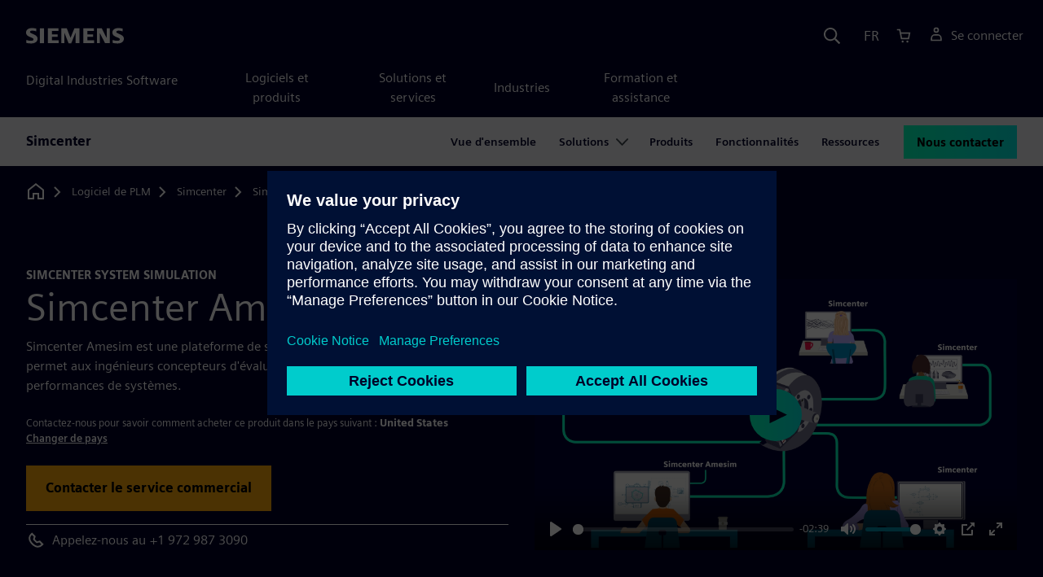

--- FILE ---
content_type: text/html
request_url: https://plm.sw.siemens.com/fr-FR/simcenter/systems-simulation/amesim/
body_size: 21318
content:
<!doctype html>
<html lang="en">
    <head>
        
        <link rel="preconnect" href="https://static.sw.cdn.siemens.com" /><link rel="dns-prefetch" href="https://static.sw.cdn.siemens.com" /><link rel="preconnect" href="https://images.sw.cdn.siemens.com/" /><link rel="dns-prefetch" href="https://images.sw.cdn.siemens.com/" /><link rel="icon" type="image/svg+xml" href="/img/favicon.svg" /><link rel="alternate icon" href="/img/favicon.ico" /><link rel="stylesheet" href="/styles.css" /><link rel="canonical" href="https://plm.sw.siemens.com/en-US/simcenter/systems-simulation/amesim/" /><link rel="alternate" href="https://plm.sw.siemens.com/en-US/simcenter/systems-simulation/amesim/" hreflang="en" /><link rel="alternate" href="https://plm.sw.siemens.com/es-ES/simcenter/systems-simulation/amesim/" hreflang="es" /><link rel="alternate" href="https://plm.sw.siemens.com/pl-PL/simcenter/systems-simulation/amesim/" hreflang="pl" /><link rel="alternate" href="https://plm.sw.siemens.com/ja-JP/simcenter/systems-simulation/amesim/" hreflang="ja" /><link rel="alternate" href="https://plm.sw.siemens.com/it-IT/simcenter/systems-simulation/amesim/" hreflang="it" /><link rel="alternate" href="https://plm.sw.siemens.com/de-DE/simcenter/systems-simulation/amesim/" hreflang="de" /><link rel="alternate" href="https://plm.sw.siemens.com/fr-FR/simcenter/systems-simulation/amesim/" hreflang="fr" /><link rel="alternate" href="https://plm.sw.siemens.com/cs-CZ/simcenter/systems-simulation/amesim/" hreflang="cs" /><link rel="alternate" href="https://plm.sw.siemens.com/zh-CN/simcenter/systems-simulation/amesim/" hreflang="zh" /><link rel="alternate" href="https://plm.sw.siemens.com/ko-KR/simcenter/systems-simulation/amesim/" hreflang="ko" /><link rel="alternate" href="https://plm.sw.siemens.com/en-US/simcenter/systems-simulation/amesim/" hreflang="x-default" /><meta charSet="utf-8" /><meta http-equiv="x-ua-compatible" content="ie=edge" /><meta name="viewport" content="width=device-width, initial-scale=1, shrink-to-fit=no" /><meta name="description" content="Optimisez les performances du système dès le début de la conception pour augmenter la productivité de l'ingénierie avec le logiciel de simulation de systèmes Amesim."><meta property="og:type" content="website"><meta property="og:url" content="https://plm.sw.siemens.com/fr-FR/simcenter/systems-simulation/amesim/"><meta property="og:locale" content="fr-FR"><meta property="og:title" content="Simcenter Amesim"><meta property="og:description" content="Optimisez les performances du système dès le début de la conception pour augmenter la productivité de l'ingénierie avec le logiciel de simulation de systèmes Amesim."><meta property="og:site_name" content="Siemens Digital Industries Software"><meta property="og:image" content="//images.ctfassets.net/17si5cpawjzf/17FCWlTytgo2blYFbsqSTN/83ad75c1b062e5c6c7b2a1c8147b98e6/simcenter-amesim-open-graph-1200x630.jpg"><meta name="twitter:card" content="summary_large_image"><meta name="twitter:site" content="Siemens Digital Industries Software"><meta name="twitter:title" content="Simcenter Amesim"><meta name="twitter:description" content="Optimisez les performances du système dès le début de la conception pour augmenter la productivité de l'ingénierie avec le logiciel de simulation de systèmes Amesim."><meta name="twitter:image" content="https://images.ctfassets.net/17si5cpawjzf/5ps5IL3DUO18k4JF9ixN2b/a4a445a9cdcbcace058b34bc3361590c/simcenter-amesim-open-graph-1200x630.jpg"><meta name="twitter:creator" content="@sw.siemens.com"><title>Simcenter Amesim | Siemens Software</title>

        <link rel="preload" href="https://static.sw.cdn.siemens.com/digitalexperiences/search/1.x/searchHeaderVital.css" as="style" type="text/css" />
        <link rel="modulepreload" href="https://static.sw.cdn.siemens.com/disw/universal-components/1.x/web/index.js">
        <link rel="preload" href="https://static.sw.cdn.siemens.com/disw/disw-utils/1.x/disw-utils.min.js" as="script" type="text/javascript" />
        <!-- Search Header Styles -->
        <link rel='stylesheet' type="text/css" href='https://static.sw.cdn.siemens.com/digitalexperiences/search/1.x/searchHeaderVital.css'/>
        <!-- Load the universal components module -->  
        <script src="https://static.sw.cdn.siemens.com/disw/disw-utils/1.x/disw-utils.min.js"></script>
        <script>  
            window.disw.init({
                account: { authEnv: 'prod' },
                locales: "en-US,es-ES,pl-PL,ja-JP,it-IT,de-DE,fr-FR,cs-CZ,zh-CN,ko-KR".split(","),
                gtm: {gtmId: 'GTM-NLLSC63', pageId: '7y0c0rTCkSsRh2ea8BScIR'},
                country: { env: 'prod' }, 
                cart: { 
                    env: 'prod',
                    checkout: { enabled: 'true' }, 
                },
                chat: { env: 'prod', pageId: '7y0c0rTCkSsRh2ea8BScIR' },
                localizations: {env: 'prod' },
                context: {
                  pageId: '7y0c0rTCkSsRh2ea8BScIR',
                  site:'plm',
                  slug:'local-navigation-plm-simcenter',
                }
            });
        </script>

        <script src="https://static.sw.cdn.siemens.com/disw/universal-components/1.x/web/index.js"></script>
        

        
        
        <script type="module">window.universalComponents.init(["disw-header-v2","disw-footer","disw-local-nav","disw-video","disw-country-selector","disw-drop-down","disw-added-to-cart-modal","disw-contact-support","disw-product-term-selector","disw-subscription-terms-conflict-modal","disw-live-chat"]);</script>
        
<script type="application/ld+json">
    {
        "@context": "https://schema.org",
        "@type": "BreadcrumbList",
        "itemListElement": [
            
                {
                    "@type": "ListItem",
                    "position": 1,
                    "item": {
                        "name": "Logiciel de PLM",
                        "@id": "/fr-FR/"
                    }
                },
            
                {
                    "@type": "ListItem",
                    "position": 2,
                    "item": {
                        "name": "Simcenter",
                        "@id": "/fr-FR/simcenter/"
                    }
                },
            
                {
                    "@type": "ListItem",
                    "position": 3,
                    "item": {
                        "name": "Simulation de systèmes",
                        "@id": "/fr-FR/simcenter/systems-simulation/"
                    }
                },
            
                {
                    "@type": "ListItem",
                    "position": 4,
                    "item": {
                        "name": "Simcenter Amesim",
                        "@id": ""
                    }
                }
            
        ]
    }
</script>
    </head>
    <body id="body" class="flex-body "><div id='visionSprite'><script>const ajax = new XMLHttpRequest();ajax.open("GET", "https://static.sw.cdn.siemens.com/icons/icons-vision.svg?v=2", true);ajax.send();ajax.onload = function(e) {const div = document.createElement("div");div.innerHTML = ajax.responseText;document.body.insertBefore(div, document.body.childNodes[0]);}</script></div>
        
        <!-- Global Header and navigation -->
        
				
    <div class='headerContainer'>
      <disw-header-v2 locales="true" account="true" cart="true" search="true" scroll="true" theme="dark" searchid="disw-header-search"></disw-header-v2>
      
      <div class="disw-header-search disw-header-search-7 disw-header-search-8 disw-header-search-10" id="disw-header-search" data-locale='fr-FR'>
      </div>
    </div>
  

        <div id="react-root"></div>

        
        
            
            <div class="flex-content p-y" id="disw_content">
              
	              






    

    <div id="sectionNavigation" class="secNav sectionNavSticky">
        
    <div class="localContainer">
    <disw-local-nav slug="local-navigation-plm-simcenter" env="prod" ismt="false" mtdata=""></disw-local-nav>
    </div>
  				       
    </div>







    
        
        <div id="5Kv3cetMDIB2XRy1U56MPm" class="productOverview">
             

            
<style type="text/css">.hero{z-index:2;position:relative}.hero img{width:100%}.hero .hero-container{position:relative;z-index:2}.hero .hero-content{padding:1rem 0}.hero hr{opacity:1}.hero.hero-product-overview .disw-add-cart-btn{min-height:3.5rem}.hero.hero-product-overview .disw-cart-product-info{flex-wrap:wrap}.hero-dark{background:var(--color-blue-dark)}.hero .disw-breadcrumb{position:absolute;top:.5rem;z-index:3}.video{height:100%;object-fit:cover;width:100%}.heroLogo{height:100px;width:auto!important}@media (max-width:767px){.hero{height:auto!important}}.hero-product-overview{padding:1rem 0}.hero-product-overview .disw-stepper-label{color:#fff!important}.hero-product-overview .helperText{color:#fff!important}.hero-img-container{position:relative;width:100%;padding-top:56.25%}.hero-img{display:block;border:0;object-fit:cover;bottom:0;left:0;position:absolute;top:0;width:100%;height:100%}.hero-content-img{display:none}@media (min-width:48rem){.hero{display:flex;flex-direction:column;justify-content:center;min-height:400px;padding:9rem 0}.hero .hero-content{padding:0;width:50%}.hero .hero-content-img{display:block;position:absolute;left:auto;right:0;bottom:0;top:auto;max-height:600px;width:auto;z-index:2}.hero .hero-img-container,.hero .hero-video-container{height:100%;width:100%;position:absolute;padding-top:0}.hero-sm{min-height:400px;padding:3.75rem 0}.hero-sm .hero-content{padding-top:1rem}.hero-sm .hero-content-img{max-height:400px}.hero-overlay:after{background:linear-gradient(to right,#000028 0,rgba(0,0,40,.75) 40%,rgba(0,0,40,.2) 65%,rgba(255,255,255,0) 100%);content:"";display:block;position:absolute;bottom:0;left:0;right:0;top:0;z-index:1}.hero-light-overlay:after{background:linear-gradient(to right,#fff 0,#fff 40%,rgba(255,255,255,0) 65%,rgba(0,0,40,0) 100%);content:"";display:block;position:absolute;bottom:0;left:0;right:0;top:0;z-index:1}}@keyframes fadeInUp-sm{0%{opacity:0;transform:translate3d(0,50px,0)}100%{opacity:1;transform:none}}.hero-product-overview{background-color:#000028!important}.hero-product-overview .text-kicker-container{display:contents}.hero-product-overview .linkOverride{color:#fff!important;text-decoration:none!important}.hero-product-overview .contact-additional-info-container .btn{margin-bottom:1.1rem}.hero-product-overview .dropdownContent .disw-drop-down-label{color:#fff}.hero-product-overview .do-not-use-radio-options .form-checkbox-label:before{display:none}.hero-product-overview .do-not-use-radio-options .membership-type-selection-label{display:none}.hero-product-overview .membership-type-selection-label{margin-left:.6em;margin-bottom:.5em}.hero-product-overview .form-group{margin-left:-.5em;margin-bottom:0}.hero-product-overview .form-group .form-selection-title{margin-left:1em}.hero-product-overview .form-group .form-option{margin-right:.7em}.hero-product-overview .form-group .form-checkbox{cursor:pointer;left:-9999em;opacity:.01;position:absolute}.hero-product-overview .form-group .form-checkbox-label{margin-left:.6em;display:inline-flex}.hero-product-overview .form-group .form-checkbox[type=radio]+.form-checkbox-label:before{border-radius:50%}.hero-product-overview .form-group .form-checkbox-sm+.form-checkbox-label:before{height:20px;width:20px}.hero-product-overview .form-group .form-checkbox+.form-checkbox-label:before{content:"";background-color:#fff;border:2px solid #4c4c68;-ms-flex-negative:0;flex-shrink:0;margin-right:.6em;text-align:center;-webkit-transition:background-color .25s,border-color .25s;transition:background-color .25s,border-color .25s;width:24px;height:24px}.hero-product-overview .form-group .form-checkbox-sm[type=radio]:checked+.form-checkbox-label:before{background-size:60%}.hero-product-overview .form-group:not(.do-not-show-selection) .form-checkbox:checked+.form-checkbox-label:before{background-color:#c4ffee;border-color:#00646e;background-image:url("[data-uri]");background-position:50% 50%;background-repeat:no-repeat}.hero-product-overview .currency-per-year{margin-bottom:-2px}.hero-product-overview .money-back{margin-bottom:1em}.hero-product-overview .disw-product-stepper{display:flex;flex-wrap:wrap}</style>
<is-land on:visible><div class="hero hero-product-overview hero-sm theme-dark"><div class="container"><div class="disw-breadcrumb d-none d-lg-block"><ol itemscope="" itemType="https://schema.org/BreadcrumbList"><li class="home" itemProp="itemListElement" itemscope="" itemType="https://schema.org/ListItem"><a class="disw-text-inverse" itemProp="item" href="https://sw.siemens.com"><svg class="disw-icon"><use xlink:href="#icon-home"></use></svg><span itemProp="name" class="disw-visually-hidden">Home</span></a><meta itemProp="position" content="0"/></li><li class="breadcrumb-list" itemProp="itemListElement" itemscope="" itemType="https://schema.org/ListItem"><a class="disw-text-inverse" itemProp="item" href="/fr-FR/"><span itemProp="name">Logiciel de PLM</span></a><meta itemProp="position" content="1"/></li><li class="breadcrumb-list" itemProp="itemListElement" itemscope="" itemType="https://schema.org/ListItem"><a class="disw-text-inverse" itemProp="item" href="/fr-FR/simcenter/"><span itemProp="name">Simcenter</span></a><meta itemProp="position" content="2"/></li><li class="breadcrumb-list" itemProp="itemListElement" itemscope="" itemType="https://schema.org/ListItem"><a class="disw-text-inverse" itemProp="item" href="/fr-FR/simcenter/systems-simulation/"><span itemProp="name">Simulation de systèmes</span></a><meta itemProp="position" content="3"/></li><li class="current breadcrumb-list" itemProp="itemListElement" itemscope="" itemType="https://schema.org/ListItem"><span itemProp="name">Simcenter Amesim</span><meta itemProp="position" content="4"/></li></ol></div></div><header class="py-6 py-md-7"><div class="container"><div class="row align-items-center"><div class="col-md-6"><div class="overview-header-container group-focus"><h2 class="text-kicker-container "><strong class="text-kicker">Simcenter System Simulation</strong></h2><h1 data-test="title"><span>Simcenter Amesim software</span></h1></div><p class="desc mb-4">Simcenter Amesim est une plateforme de simulation de systèmes mécatroniques qui permet aux ingénieurs concepteurs d&#x27;évaluer et d&#x27;optimiser virtuellement les performances de systèmes.</p><div class="contact-additional-info-container mb-4 mb-md-0"></div><div><div class="text-xs mb-4" data-test-id="contact-sales-info">Contactez-nous pour savoir comment acheter ce produit dans le pays suivant : <strong></strong><br/><a href="#" class="text-underline text-600 text-white" data-test-id="disw-change-country">Changer de pays</a></div></div><hr class="bg-white m-0"/><p class="hero-strapline d-flex align-items-center"><svg class="icon icon-normal me-2"><use xlink:href="#icon-phone"></use></svg><span class="contact" data-test-id="dex-product-contact-support"><disw-contact-support label="Appelez-nous au"></disw-contact-support></span></p></div><div class="col-md-6"><div class="product-overview-video"><div class=""><div class="p-0 col-sm-12 m-auto ratio ratio-16x9"><disw-video videoid="33358508-a9ac-4a18-8f05-90b8fb5eb92f" locale="fr-FR" autoplay="false"></disw-video></div></div></div></div></div></div></header></div><template data-island><script type="module" src="/lib/helpers/esm/index.module.js"></script><disw-hydrate component="ProductOverview" props='{"showBreadcrumbs":true,"breadcrumbs":[{"title":"Logiciel de PLM","path":"/fr-FR/","home":"https://sw.siemens.com"},{"title":"Simcenter","path":"/fr-FR/simcenter/","home":"https://sw.siemens.com"},{"title":"Simulation de systèmes","path":"/fr-FR/simcenter/systems-simulation/","home":"https://sw.siemens.com"},{"title":"Simcenter Amesim","path":"","home":"https://sw.siemens.com"}],"image":{"url":"https://images.sw.cdn.siemens.com/siemens-disw-assets/public/Pj2P9Pag7oR341WwVFgsD/en-US/simcenter-amesim-promo-640x480v2.jpg?auto=format,compress&w=640","alt":"Visuel du logiciel de simulation de systèmes Simcenter Amesim.","linkData":"{\"name\":\"simcenter-amesim-promo-640x480\",\"id\":\"Pj2P9Pag7oR341WwVFgsD\",\"contentType\":\"image/jpeg\"}"},"commerceLink":"https://plm.sw.siemens.com/fr-FR/contact-plm/","localizationData":{"viewingProductsFor":"Vous consultez les produits et les prix pour le pays suivant : {country}.","contactUsHowToPurchase":"Contactez-nous pour savoir comment acheter ce produit dans le pays suivant : {country}","changeCountry":"Changer de pays","onlyPerMonth":"Seulement {cost} par mois","licensesStepperLabel":"Quantité","licensesStepperHelpText":"{max} Quantité maximale pour les achats en ligne","perYearAbbreviated":"/an","perMonthAbbreviated":"/mois","selectMembershipType":"Choisir le type d&#39;adhésion :","contactLabel":"Appelez-nous au","buyNow":"Acheter maintenant","contactSales":"Contacter le service commercial","yearly":"Abonnement annuel","monthly":"Abonnement mensuel","perUserForThreeYears":"par quantité pendant 3 ans","perUserPerYear":"par quantité / par an","perUserPerMonth":"par quantité / par mois"},"video":{"url":"https://video.sw.siemens.com/embed/33358508-a9ac-4a18-8f05-90b8fb5eb92f","id":"33358508-a9ac-4a18-8f05-90b8fb5eb92f","locale":"fr-FR","showContainer":true},"dexProduct":{"name":"Simcenter Amesim software","shortDescription":"Favorisez l&#39;innovation en optimisant les performances des systèmes mécatroniques dès le début de la phase de conception.","mediumDescription":"Simcenter Amesim est une plateforme de simulation de systèmes mécatroniques qui permet aux ingénieurs concepteurs d&#39;évaluer et d&#39;optimiser virtuellement les performances de systèmes.","longDescription":"Augmentez la productivité de la simulation avec Simcenter Amesim, une plateforme de simulation de systèmes mécatroniques intégrée et évolutive permettant aux concepteurs d&#39;évaluer et d&#39;optimiser virtuellement les performances des systèmes.","showLearnMoreButton":true,"notLicensed":false,"image":{"url":"https://images.sw.cdn.siemens.com/siemens-disw-assets/public/Pj2P9Pag7oR341WwVFgsD/en-US/simcenter-amesim-promo-640x480v2.jpg?auto=format,compress","alt":"Visuel du logiciel de simulation de systèmes Simcenter Amesim.","linkData":"{\"name\":\"simcenter-amesim-promo-640x480\",\"id\":\"Pj2P9Pag7oR341WwVFgsD\",\"contentType\":\"image/jpeg\"}"}},"title":"Simcenter Amesim software","description":"Simcenter Amesim est une plateforme de simulation de systèmes mécatroniques qui permet aux ingénieurs concepteurs d&#39;évaluer et d&#39;optimiser virtuellement les performances de systèmes.","tagline":"Simcenter System Simulation"}' container=5Kv3cetMDIB2XRy1U56MPm></disw-hydrate></template></is-land>
        </div>
		







    <div class='theme-group theme-light'><div id='1tKegMpGOIb5vJhPgWXXXT' class='sitesBanner themed-component-wrapper'>
<style type="text/css">.de-banner__text{flex-grow:1}.de-banner__title{font-size:var(--font-size-h4);line-height:var(--line-height);font-weight:700}.de-banner__description p{margin-bottom:0}.de-banner--box.de-banner--dark-blue .de-banner__content{background-color:var(--color-blue-dark)}.de-banner--box.de-banner--gray .de-banner__content{background-color:var(--color-grey-lighter)}.de-banner--box .de-banner__content{padding:var(--spacer)}@media (min-width:48rem){.de-banner--box .de-banner__content{display:flex;align-items:center;gap:var(--spacer)}}@media (min-width:75rem){.de-banner--box .de-banner__content{padding:0;gap:0}}.de-banner--box .de-banner__image-wrapper{margin-bottom:var(--spacer)}@media (min-width:48rem){.de-banner--box .de-banner__image-wrapper{margin-bottom:0}}.de-banner--box .de-banner__image{width:100%;height:auto}@media (min-width:48rem){.de-banner--box .de-banner__image{width:auto;max-width:20rem;max-height:12rem}}@media (min-width:75rem){.de-banner--box .de-banner__text-wrapper{display:flex;flex-grow:1;justify-content:space-between;align-items:center;padding:var(--spacer) calc(var(--spacer) * 2);gap:calc(var(--spacer) * 2)}.de-banner--box .de-banner__text-wrapper:first-child{padding-top:calc(var(--spacer) * 2);padding-bottom:calc(var(--spacer) * 2)}}.de-banner--box .de-banner__title{margin:0 0 var(--spacer-sm)}@media (min-width:34rem) and (max-width:47.9rem){.de-banner--box .de-banner__title{font-size:var(--font-size-h3)}}.de-banner--box .de-banner__description{font-size:var(--font-size-base);margin-bottom:var(--spacer)}@media (min-width:75rem){.de-banner--box .de-banner__description{margin-bottom:var(--spacer-xs)}}@media (max-width:33.9rem){.de-banner--box .de-banner__action .btn{padding:.5rem 1rem;font-size:.9rem;line-height:1.75}}@media (min-width:48rem) and (max-width:74.9rem){.de-banner--box .de-banner__action .btn{padding:.5rem 1rem;font-size:.9rem;line-height:1.75}}.de-banner--mini.de-banner--dark-blue{background-color:var(--color-blue-dark)}.de-banner--mini.de-banner--gray{background-color:var(--color-grey-lighter)}.de-banner--mini .de-banner__content{max-width:66.25rem;margin:0 auto;padding:var(--spacer) 0}@media (min-width:48rem){.de-banner--mini .de-banner__content{display:flex;align-items:center;gap:var(--spacer-md)}}.de-banner--mini .de-banner__image{display:inline-block;max-width:6rem;max-height:4rem;width:auto;height:auto;margin-bottom:var(--spacer-sm)}@media (min-width:48rem){.de-banner--mini .de-banner__image{margin-bottom:0}}@media (min-width:48rem){.de-banner--mini .de-banner__text-wrapper{display:flex;flex-grow:1;justify-content:space-between;align-items:center;gap:var(--spacer-lg)}}.de-banner--mini .de-banner__text{margin-bottom:var(--spacer)}@media (min-width:48rem){.de-banner--mini .de-banner__text{margin-bottom:0}}.de-banner--mini .de-banner__title{margin:0}.de-banner--mini .de-banner__description{font-size:var(--font-size-sm)}</style>
<section class="de-banner de-banner--mini theme-gray de-banner--gray" aria-label="Simcenter Amesim software trial"><div class="container"><div class="de-banner__content"><div class="de-banner__text-wrapper"><div class="de-banner__text"><h3 class="de-banner__title">Simcenter Amesim software trial</h3><div class="de-banner__description"><p>Boost system simulation productivity with Simcenter Amesim.</p></div></div><div class="de-banner__action"></div></div></div></div></section></div><div id='3REJnpZwhilWgXCJ9qe3E6' class='sitesArticleContainer themed-component-wrapper'>
<style type="text/css">.columnArticleClass .two-column-article .two-column-article-content{display:flex;flex-direction:row}.columnArticleClass .two-column-article .two-column-article-content>:first-child{padding-right:32px}.columnArticleClass .two-column-article .two-column-article-content>:last-child{padding-left:32px}.columnArticleClass .two-column-article .two-layout-top-alignment>:first-child{margin:0 auto auto 0!important}.columnArticleClass .two-column-article .two-layout-top-alignment>:last-child{margin:0 auto auto 0!important}.columnArticleClass .two-column-article .two-layout-center-alignment>:first-child{margin:auto}.columnArticleClass .two-column-article .two-layout-center-alignment>:last-child{margin:auto}.columnArticleClass .two-column-article .layout-1-to-1>:first-child{flex-basis:50%}.columnArticleClass .two-column-article .layout-1-to-1>:last-child{flex-basis:50%}.columnArticleClass .two-column-article .layout-3-to-7>:first-child{flex-basis:30%}.columnArticleClass .two-column-article .layout-3-to-7>:last-child{flex-basis:70%}.columnArticleClass .two-column-article .layout-7-to-3>:first-child{flex-basis:70%}.columnArticleClass .two-column-article .layout-7-to-3>:last-child{flex-basis:30%}.columnArticleClass .two-column-article .main-column-centering>:first-child{text-align:center;margin:auto!important}.columnArticleClass .two-column-article .right-column-centering>:last-child{text-align:center;margin:auto!important}@media screen and (max-width:767px){.columnArticleClass .two-column-article .two-column-article-content{display:contents;flex-direction:column}.columnArticleClass .two-column-article .two-column-article-content>:first-child{padding-right:0;display:contents}.columnArticleClass .two-column-article .two-column-article-content>:last-child{padding-left:0}}.columnArticleClass table{border-collapse:collapse;font-size:16px;line-height:24px;letter-spacing:0;color:#000027;text-align:left;opacity:1}.columnArticleClass table p{margin:0}.columnArticleClass table th{background:var(--color-grey-lighter) 0 0 no-repeat padding-box;opacity:1;border-bottom:1px solid var(--color-black)!important;color:var(--color-blue-dark)!important;font-weight:900!important;font-size:18px!important;line-height:27px!important;letter-spacing:.19px!important;text-align:left;letter-spacing:.19px!important;vertical-align:top;padding:1rem 1rem 1rem 1rem}@media (max-width:575.98px){.columnArticleClass table th{padding-left:0;padding-right:0}}.columnArticleClass table td{vertical-align:top;padding:1rem 1rem 1rem 1rem}@media (max-width:575.98px){.columnArticleClass table td{padding-left:0;padding-right:0}}.columnArticleClass table tr:first-of-type{border-top:none!important}.columnArticleClass table tr{border-top:1px solid var(--color-grey);border-bottom:1px solid var(--color-grey)}</style>
<div class="columnArticleClass two-layout-bg-white" id="twoColumnArticleTheme"><div id="sectionHeadingForTwoColumnArticle"><div class="text-start container section-heading mb-4"><div><div class="text-start "><div class="col col-md-8"><h2 class="header-focus"><span>Why Simcenter Amesim?</span></h2></div></div></div></div></div><div class="text-start container multitextblock two-column-article"><div class="m-t-xl two-column-article-content layout-7-to-3 two-layout-top-alignment"><div class="p-lg-r-lg"><div><p>Simcenter Amesim is your comprehensive simulation platform for today&#x27;s complex engineering landscape. It enables you to analyze mechatronic systems through powerful modeling capabilities, while its virtual testing environment lets you discover optimal solutions before building physical prototypes.</p><p>With efficient workflows and automated tools, you can accelerate development cycles significantly. The platform seamlessly connects with your existing design tools, creating a unified engineering ecosystem. Transform your product development process and bring innovative solutions to market faster while reducing costs and risks. From early concept to final validation, Simcenter Amesim helps you stay ahead in an increasingly competitive world.</p></div></div><div><div><div class="positive-relative ratio ratio-16x9 mb-4"><div class=""><div class="p-0 col-sm-12 m-auto ratio ratio-16x9"><disw-video videoid="af8a4d26-074c-4fb5-b1e1-4ae825bd180d" locale="fr-FR" autoplay="false"></disw-video></div></div></div></div></div></div></div></div></div></div><div class='theme-group theme-dark'><div id='23MEJNTN7qKGvNjxr5RTva' class='themed-component-wrapper-p gradient-petrol-wrapper'>
<style type="text/css">.three-column-tile h4{vertical-align:top}.three-column-tile .tileHeightAdjust img{height:45px}.three-column-tile .tiles-center-button{text-align:center;margin-top:2.5rem}@media only screen and (max-width:768px){.three-column-tile .tileHeightAdjust{height:auto!important}}</style>
<div class="gradient-petrol theme-dark"><div class="container three-column-tile"><div class="row"><div class="col-12 col-lg-4 col-md-6 tileHeightAdjust mb-6  mb-lg-6 mb-xl-6  col-sm-12 "><svg class="icon icon-lg"><use xlink:href="#icon-atom" fill="var(--color-aqua)"></use></svg><h4 class="strong mb-3">Model the complexity</h4><p class="mb-3 tileDescription"><p>Access comprehensive multi-physics libraries with validated components to tackle complex system designs. From initial sizing to full system integration, create accurate virtual prototypes with confidence.</p></p></div><div class="col-12 col-lg-4 col-md-6 tileHeightAdjust mb-6  mb-lg-0 mb-xl-0  col-sm-12 "><svg class="icon icon-lg"><use xlink:href="#icon-flexibility" fill="var(--color-aqua)"></use></svg><h4 class="strong mb-3">Explore the possibilities</h4><p class="mb-3 tileDescription"><p>Scale your simulations from simple to sophisticated, leveraging powerful exploration tools and advanced post-processing capabilities to uncover optimal system configurations.</p></p></div><div class="col-12 col-lg-4 col-md-6 tileHeightAdjust mb-6  mb-lg-0 mb-xl-0  col-sm-12 "><svg class="icon icon-lg"><use xlink:href="#icon-active-integration" fill="var(--color-aqua)"></use></svg><h4 class="strong mb-3">Stay integrated</h4><p class="mb-3 tileDescription"><p>Connect seamlessly with your existing toolchain through industry-standard interfaces. From Simulink to FMI and across the Simcenter portfolio, work in a truly integrated environment.</p></p></div><div class="col-12 col-lg-4 col-md-6 tileHeightAdjust mb-0  mb-lg-0 mb-xl-0  col-sm-12 "><svg class="icon icon-lg"><use xlink:href="#icon-instant" fill="var(--color-aqua)"></use></svg><h4 class="strong mb-3">Go faster</h4><p class="mb-3 tileDescription"><p>Accelerate development with industry-specific solutions and extensive ready-to-use examples. Comprehensive documentation and demo models jumpstart your projects.</p></p></div></div></div></div></div><div id='3JL1GHoTTZXohFv9GwQMPy' class='sitesTabsContainer themed-component-wrapper'>
<style type="text/css">.de-tabs__tabs-list{display:none}.de-tabs__layout--horizontal .de-tabs__tabs-list{border-bottom:2px solid var(--color-grey-light);margin-bottom:-2px}@media (min-width:48rem){.de-tabs__layout--horizontal .de-tabs__tabs-list{display:flex;flex-wrap:nowrap}}@media (min-width:62rem){.de-tabs__layout--vertical .de-tabs__tabs-list{display:flex;flex-wrap:nowrap;flex-direction:column;flex:0 0 auto;flex-basis:25%;max-width:25%;padding-right:calc(var(--grid-gutter-width)/ 2);padding-left:calc(var(--grid-gutter-width)/ 2)}}.de-tabs__mobile-nav{display:block;position:relative;z-index:5}.de-tabs__mobile-nav::before{content:"";position:absolute;top:-1rem;left:-1rem;right:-1rem;bottom:-1rem;background-color:var(--color-white)}.theme-dark .de-tabs__mobile-nav::before{background-color:var(--color-blue-dark)}@media (min-width:62rem){.de-tabs__layout--vertical .de-tabs__mobile-nav{display:none}}@media (min-width:48rem){.de-tabs__layout--horizontal .de-tabs__mobile-nav{display:none}}.de-tabs__tab{border:none;background:0 0;font-family:inherit;color:inherit;position:relative;outline:0;margin:0;padding:0;text-decoration:none;font-size:var(--font-size-h4);font-weight:900;background-color:transparent;cursor:pointer;transition:background-color .3s ease-in-out}.de-tabs__tab:after{content:"";position:absolute;left:0;background-color:transparent;transition:background-color .3s ease-in-out}.de-tabs__layout--horizontal .de-tabs__tab:after{bottom:-2px;right:0;height:2px}.de-tabs__layout--vertical .de-tabs__tab:after{top:0;bottom:0;width:2px}.de-tabs__tab:hover{background-color:var(--color-green-lighter)}.theme-dark .de-tabs__tab:hover{background-color:var(--color-aqua-dark)}.de-tabs__tab:focus-visible{outline-offset:2px;outline:1px solid var(--color-blue-light)}.theme-dark .de-tabs__tab:focus-visible{outline:1px solid var(--outline-link-color-dark)}.de-tabs__tab--active{background-color:var(--color-green-lighter);z-index:2}.theme-dark .de-tabs__tab--active{background-color:var(--color-aqua-dark)}.de-tabs__tab--active:after{background-color:var(--color-green-dark)}.theme-dark .de-tabs__tab--active:after{background-color:var(--color-green-bold)}.de-tabs__layout--horizontal .de-tabs__tab{flex-grow:1;text-align:center;padding:var(--spacer) var(--spacer-sm) var(--spacer) var(--spacer-sm)}.de-tabs__layout--vertical .de-tabs__tab{text-align:left;padding:.75rem var(--spacer) .75rem var(--spacer)}.de-tabs__panel{padding-top:var(--spacer-md)}@media (min-width:62rem){.de-tabs__layout--vertical .de-tabs__panel{flex-grow:1;padding-top:0;padding-right:calc(var(--grid-gutter-width)/ 2);padding-left:calc(var(--grid-gutter-width)/ 2)}}.de-tabs__layout{padding-top:var(--spacer);margin-top:calc(var(--spacer) * -1)}@media (min-width:62rem){.de-tabs__layout--vertical{display:flex;flex-direction:row;align-items:flex-start;margin-left:calc(var(--grid-gutter-width)/ 2 * -1);margin-right:calc(var(--grid-gutter-width)/ 2 * -1);margin-top:0;padding-top:0}}@media (min-width:48rem){.de-tabs__layout--horizontal{margin-top:0;padding-top:0}}.de-tab-container #promoAlternateBG>* .container{padding-top:0!important}.de-tab-container #promoAlternateBG>:last-child .container{padding-bottom:0!important}.de-tab-container #promoAlternateBG:nth-child(2)>:first-child .container{padding-top:2rem!important}.de-tab-container [role=tabpanel] .container{padding-left:0;padding-right:0}.de-tab-container [role=tabpanel] .cards-col2 .cardWrap{margin-bottom:var(--spacer)}@media (min-width:48rem){.de-tab-container--vertical .disw-resource-row>article,.de-tab-container--vertical .disw-resource-row>div{flex:0 0 50%;max-width:50%}}.de-tab-container__panel-component:not(:first-child){padding-top:3rem}.de-tab-container.theme-dark .disw-card-resource{color:var(--text-color)}</style>
<is-land on:visible><section class="de-tab-container de-tab-container--vertical bg-blue-dark theme-dark" data-reactroot=""><div class="text-start container section-heading mb-4"><div><div class="text-start "><div class="col col-md-8"><h2 class="header-focus"><span>Simcenter Amesim Capabilities</span></h2></div></div></div></div><div class="container"><div id="TP85" class="de-tabs"><div class="de-tabs__layout de-tabs__layout--vertical"><div class="de-tabs__mobile-nav" style="position:sticky;top:0px"><div class="select-container sdd dd-2581113" id="sdd-1vMwIy" style="--sddi-width:auto"><div class="options-menu" style="--sddi-option-menu-mt:0;--sddi-options-menu-border-top:"><div class="option" style="--sddi-option-pt:8px;--sddi-option-label-span-pt:4px;--sddi-option-select-icon-mt:4px;--sddi-option-select-fgcolor:inherit;--sddi-option-hover-bgcolor:var(--color-grey-lighter)"><input type="radio" class="radio" id="option-1" name="dd-2581113" value="System simulation platform"/><label class="option-label" data-key="option-1" data-label="System simulation platform" for="System simulation platform"><span>System simulation platform</span></label></div><div class="option" style="--sddi-option-pt:8px;--sddi-option-label-span-pt:4px;--sddi-option-select-icon-mt:4px;--sddi-option-select-fgcolor:inherit;--sddi-option-hover-bgcolor:var(--color-grey-lighter)"><input type="radio" class="radio" id="option-2" name="dd-2581113" value="Fluid system simulation"/><label class="option-label" data-key="option-2" data-label="Fluid system simulation" for="Fluid system simulation"><span>Fluid system simulation</span></label></div><div class="option" style="--sddi-option-pt:8px;--sddi-option-label-span-pt:4px;--sddi-option-select-icon-mt:4px;--sddi-option-select-fgcolor:inherit;--sddi-option-hover-bgcolor:var(--color-grey-lighter)"><input type="radio" class="radio" id="option-3" name="dd-2581113" value="Mechanical system simulation"/><label class="option-label" data-key="option-3" data-label="Mechanical system simulation" for="Mechanical system simulation"><span>Mechanical system simulation</span></label></div><div class="option" style="--sddi-option-pt:8px;--sddi-option-label-span-pt:4px;--sddi-option-select-icon-mt:4px;--sddi-option-select-fgcolor:inherit;--sddi-option-hover-bgcolor:var(--color-grey-lighter)"><input type="radio" class="radio" id="option-4" name="dd-2581113" value="Electrical system simulation"/><label class="option-label" data-key="option-4" data-label="Electrical system simulation" for="Electrical system simulation"><span>Electrical system simulation</span></label></div><div class="option" style="--sddi-option-pt:8px;--sddi-option-label-span-pt:4px;--sddi-option-select-icon-mt:4px;--sddi-option-select-fgcolor:inherit;--sddi-option-hover-bgcolor:var(--color-grey-lighter)"><input type="radio" class="radio" id="option-5" name="dd-2581113" value="Thermal system simulation"/><label class="option-label" data-key="option-5" data-label="Thermal system simulation" for="Thermal system simulation"><span>Thermal system simulation</span></label></div><div class="option" style="--sddi-option-pt:8px;--sddi-option-label-span-pt:4px;--sddi-option-select-icon-mt:4px;--sddi-option-select-fgcolor:inherit;--sddi-option-hover-bgcolor:var(--color-grey-lighter)"><input type="radio" class="radio" id="option-6" name="dd-2581113" value="Propulsion system simulation"/><label class="option-label" data-key="option-6" data-label="Propulsion system simulation" for="Propulsion system simulation"><span>Propulsion system simulation</span></label></div><div class="option" style="--sddi-option-pt:8px;--sddi-option-label-span-pt:4px;--sddi-option-select-icon-mt:4px;--sddi-option-select-fgcolor:inherit;--sddi-option-hover-bgcolor:var(--color-grey-lighter)"><input type="radio" class="radio" id="option-7" name="dd-2581113" value="System simulation data management"/><label class="option-label" data-key="option-7" data-label="System simulation data management" for="System simulation data management"><span>System simulation data management</span></label></div><div class="option" style="--sddi-option-pt:8px;--sddi-option-label-span-pt:4px;--sddi-option-select-icon-mt:4px;--sddi-option-select-fgcolor:inherit;--sddi-option-hover-bgcolor:var(--color-grey-lighter)"><input type="radio" class="radio" id="option-8" name="dd-2581113" value="System integration and ROM"/><label class="option-label" data-key="option-8" data-label="System integration and ROM" for="System integration and ROM"><span>System integration and ROM</span></label></div></div><div class="box " style="--sddi-box-height:50px;--sddi-sdd-value-mt:0;--sddi-box-margin:0;--sddi-box-font-size:inherit;--sddi-box-font-weight:inherit;--sddi-box-singlevalue-mt:0;--sddi-box-singlevalue-white-space:nowrap;--sddi-box-singlevalue-overflow:hidden;--sddi-box-singlevalue-text-overflow:ellipsis;--sddi-indicator-button-top:7px;--sddi-indicator-button-icon-mt:8px;--sddi-indicator-border-left:1px solid var(--color-black);--sddi-indicator-button-width:var(--sdd-button-width);--sddi-box-border:1px solid var(--sdd-border-bgcolor);--sddi-sdd-value-mr:0;--sddi-sdd-value-pr:48px"> <div class="sdd-value"><span class="placeholder" style="display:block">Select...</span><span class="singlevalue" data-key="" style="visibility:hidden"></span><span class="sdd-input" style="visibility:hidden"><input type="text" style="width:100%" value="" id=""/></span></div><span class="indicate-button"><svg class="icon"><use href="#icon-dropdown"></use></svg></span></div></div></div><div class="de-tabs__tabs-list" role="tablist" aria-orientation="vertical" style="position:sticky;top:0px"><button id="tab-TP85-1" role="tab" type="button" aria-selected="true" aria-controls="tabpanel-TP85-1" tabindex="0" class="de-tabs__tab de-tabs__tab--active">System simulation platform</button><button id="tab-TP85-2" role="tab" type="button" aria-selected="false" aria-controls="tabpanel-TP85-2" tabindex="-1" class="de-tabs__tab">Fluid system simulation</button><button id="tab-TP85-3" role="tab" type="button" aria-selected="false" aria-controls="tabpanel-TP85-3" tabindex="-1" class="de-tabs__tab">Mechanical system simulation</button><button id="tab-TP85-4" role="tab" type="button" aria-selected="false" aria-controls="tabpanel-TP85-4" tabindex="-1" class="de-tabs__tab">Electrical system simulation</button><button id="tab-TP85-5" role="tab" type="button" aria-selected="false" aria-controls="tabpanel-TP85-5" tabindex="-1" class="de-tabs__tab">Thermal system simulation</button><button id="tab-TP85-6" role="tab" type="button" aria-selected="false" aria-controls="tabpanel-TP85-6" tabindex="-1" class="de-tabs__tab">Propulsion system simulation</button><button id="tab-TP85-7" role="tab" type="button" aria-selected="false" aria-controls="tabpanel-TP85-7" tabindex="-1" class="de-tabs__tab">System simulation data management</button><button id="tab-TP85-8" role="tab" type="button" aria-selected="false" aria-controls="tabpanel-TP85-8" tabindex="-1" class="de-tabs__tab">System integration and ROM</button></div><div id="tabpanel-TP85-1" role="tabpanel" aria-labelledby="tab-TP85-1" class="de-tabs__panel"><div class="de-tab-container__panel-component"><div class="columnArticleClass two-layout-bg-dark theme-dark bg-blue-dark" id="twoColumnArticleTheme"><div class="text-start container multitextblock two-column-article"><div class="m-t-xl two-column-article-content layout-1-to-1 two-layout-top-alignment"><div class="p-lg-r-lg"><div><p>Simcenter propose des plateformes de simulation de systèmes multiphysiques de pointe, ouvertes et conviviales pour modéliser, exécuter et analyser des systèmes et des composants complexes. Les fonctionnalités puissantes, les outils d&#x27;analyse et d&#x27;optimisation sont intégrés dans des environnements avancés et faciles à utiliser pour une simulation de systèmes multiphysiques 1D hautement efficace et une conception robuste. Les plateformes fonctionnent en interface de façon efficace avec de nombreuses solutions logicielles d&#x27;IAO 1D et 3D. Elles vous aident à livrer et à exporter rapidement des modèles pour des cibles en temps réel standard grâce à un cadre cohérent et continu compatible avec le Model-in-the-Loop (MiL), le Software-in-the-Loop (SiL) et le Hardware-in-the-Loop (HiL).</p><p><a href="/fr-FR/simcenter/simulation-test/system-simulation-platform/">En savoir plus sur les plateformes de simulation de systèmes</a></p></div></div><div><div><div class="positive-relative ratio ratio-16x9 mb-4"><div class=""><div class="p-0 col-sm-12 m-auto ratio ratio-16x9"><disw-video videoid="4d16379b-6d5f-49cb-96ea-f791a691d60d" locale="fr-FR" autoplay="false"></disw-video></div></div></div></div></div></div></div></div></div></div><div id="tabpanel-TP85-2" role="tabpanel" aria-labelledby="tab-TP85-2" class="de-tabs__panel" hidden=""><div class="de-tab-container__panel-component"><div class="columnArticleClass two-layout-bg-dark theme-dark bg-blue-dark" id="twoColumnArticleTheme"><div class="text-start container multitextblock two-column-article"><div class="m-t-xl two-column-article-content layout-1-to-1 two-layout-top-alignment"><div class="p-lg-r-lg"><div><p>Optimisez le comportement dynamique des composants hydrauliques et pneumatiques tout en limitant le besoin en prototypes physique au strict nécessaire. Avec sa vaste palette de composants, de fonctionnalités et d&#x27;outils spécialisés, Simcenter vous permet de modéliser des systèmes de fluides pour une large gamme d&#x27;applications, telles que les systèmes d&#x27;actionneurs hydrauliques, les systèmes motopropulseurs, ou les systèmes de gestion du carburant des avions et de contrôle environnemental.</p><p>Les bibliothèques de composants complètes aident les utilisateurs experts à modéliser des systèmes de fluides à l&#x27;aide de modèles fonctionnels ou détaillés et ce, quel que soit leur degré de compétences. L&#x27;intégration parfaite entre les bibliothèques permet de concevoir tous les types de systèmes de fluides en les associant à des commandes et à d&#x27;autres systèmes connexes au sein d&#x27;une seule plateforme.</p><p><a href="/fr-FR/simcenter/simulation-test/fluid-system-simulation/">En savoir plus sur la simulation de systèmes de fluides</a></p></div></div><div><div><div class="positive-relative ratio ratio-16x9 mb-4"><div class=""><div class="p-0 col-sm-12 m-auto ratio ratio-16x9"><disw-video videoid="a294c6c8-5b72-4d49-9520-ce0f23afccb6" locale="fr-FR" autoplay="false"></disw-video></div></div></div></div></div></div></div></div></div></div><div id="tabpanel-TP85-3" role="tabpanel" aria-labelledby="tab-TP85-3" class="de-tabs__panel" hidden=""><div class="de-tab-container__panel-component"><div class="columnArticleClass two-layout-bg-dark theme-dark bg-blue-dark" id="twoColumnArticleTheme"><div class="text-start container multitextblock two-column-article"><div class="m-t-xl two-column-article-content layout-1-to-1 two-layout-top-alignment"><div class="p-lg-r-lg"><div><p>Gérez la complexité croissante de l&#x27;ingénierie des systèmes mécaniques intégrés. Simcenter offre des techniques de modélisation de pointe qui permettent des simulations dynamiques multidimensionnelles (1D, 2D et 3D). Il permet d&#x27;étudier les corps rigides ou flexibles et les frottements non linéaires complexes en analysant les phénomènes à basse ou haute fréquence et en prenant en compte le couplage entre les structures mécaniques et les mouvements électriques ou hydrauliques.</p><p><a href="/fr-FR/simcenter/simulation-test/mechanical-system-simulation/">En savoir plus sur la simulation de systèmes mécaniques</a></p></div></div><div><div><div class="mb-4"><img src="https://images.sw.cdn.siemens.com/siemens-disw-assets/public/5g5wEUW8PIHLHZRHPLt3L4/en-US/mechanical-system-640x360.jpg?auto=format,compress&amp;w=843&amp;q=60" alt="Un schéma de simulation de système mécanique Simcenter." height="auto" width="100%" style="display:block" loading="lazy"/></div></div></div></div></div></div></div></div><div id="tabpanel-TP85-4" role="tabpanel" aria-labelledby="tab-TP85-4" class="de-tabs__panel" hidden=""><div class="de-tab-container__panel-component"><div class="columnArticleClass two-layout-bg-dark theme-dark bg-blue-dark" id="twoColumnArticleTheme"><div class="text-start container multitextblock two-column-article"><div class="m-t-xl two-column-article-content layout-1-to-1 two-layout-top-alignment"><div class="p-lg-r-lg"><div><p>Simulez et intégrez des systèmes électriques et électromécaniques dès la conception et jusqu&#x27;à la validation des contrôles. Grâce à la simulation de systèmes Simcenter, vous pouvez optimiser les performances dynamiques des systèmes mécatroniques, analyser la consommation d&#x27;énergie et concevoir et valider des règles de contrôle pour les appareils électriques, et ce dans les secteurs de l&#x27;automobile, de l&#x27;aéronautique, de la construction mécanique, de la marine et des équipements lourds.</p><p><a href="/fr-FR/simcenter/simulation-test/electrical-system-simulation/">En savoir plus sur la simulation de systèmes électriques</a></p></div></div><div><div><div class="positive-relative ratio ratio-16x9 mb-4"><div class=""><div class="p-0 col-sm-12 m-auto ratio ratio-16x9"><disw-video videoid="8994abe2-e04f-4cb8-9607-c425a3d4be7f" locale="fr-FR" autoplay="false"></disw-video></div></div></div></div></div></div></div></div></div></div><div id="tabpanel-TP85-5" role="tabpanel" aria-labelledby="tab-TP85-5" class="de-tabs__panel" hidden=""><div class="de-tab-container__panel-component"><div class="columnArticleClass two-layout-bg-dark theme-dark bg-blue-dark" id="twoColumnArticleTheme"><div class="text-start container multitextblock two-column-article"><div class="m-t-xl two-column-article-content layout-1-to-1 two-layout-top-alignment"><div class="p-lg-r-lg"><div><p>Simcenter contribue à maximiser les performances thermiques pour le confort CVC et de l&#x27;habitacle, la gestion thermique des véhicules, les systèmes de contrôle de l&#x27;environnement ou d&#x27;autres systèmes thermiques. Les fonctions avancées de post-traitement qui visualisent graphiquement les flux d&#x27;énergie dans votre système rendent très efficace l&#x27;optimisation de l&#x27;efficacité énergétique et l&#x27;étude de l&#x27;intégration des systèmes de récupération d&#x27;énergie et de leur impact sur les performances et la consommation d&#x27;énergie.</p><p>Vous pouvez utiliser le logiciel pour représenter l&#x27;environnement de fonctionnement réel de votre système, notamment les interactions avec son environnement, lors de la conception et de la validation de vos stratégies de contrôle de la température.</p><p><a href="/fr-FR/simcenter/simulation-test/thermal-management-system/">En savoir plus sur la simulation de systèmes thermiques</a></p></div></div><div><div><div class="positive-relative ratio ratio-16x9 mb-4"><div class=""><div class="p-0 col-sm-12 m-auto ratio ratio-16x9"><disw-video videoid="caa7417c-626f-49a6-9b7a-544acf250847" locale="fr-FR" autoplay="false"></disw-video></div></div></div></div></div></div></div></div></div></div><div id="tabpanel-TP85-6" role="tabpanel" aria-labelledby="tab-TP85-6" class="de-tabs__panel" hidden=""><div class="de-tab-container__panel-component"><div class="columnArticleClass two-layout-bg-dark theme-dark bg-blue-dark" id="twoColumnArticleTheme"><div class="text-start container multitextblock two-column-article"><div class="m-t-xl two-column-article-content layout-1-to-1 two-layout-top-alignment"><div class="p-lg-r-lg"><div><p>Explorez diverses architectures et technologies avec l&#x27;approche de la simulation de systèmes multiphysiques. L&#x27;électrification du groupe motopropulseur dans le secteur automobile, les systèmes de lancement réutilisables dans le secteur spatial, ou l&#x27;utilisation de carburants alternatifs (GNL) pour les navires sont des exemples de mise en œuvre de technologies que les fonctionnalités de modélisation de Siemens peuvent prendre en charge.</p><p>Vous pourrez également concevoir le système de propulsion et évaluer son impact sur différents éléments de mesure, notamment la génération d&#x27;énergie à bord ou les émissions polluantes des véhicules, via une seule plateforme, en procédant à une analyse complète des influences croisées de tous les systèmes.</p><p><a href="/fr-FR/simcenter/simulation-test/propulsion-system-simulation/">En savoir plus sur la simulation de systèmes de propulsion</a></p></div></div><div><div><div class="positive-relative ratio ratio-16x9 mb-4"><div class=""><div class="p-0 col-sm-12 m-auto ratio ratio-16x9"><disw-video videoid="63ce668a-9bac-414f-af25-ef27e737f879" locale="fr-FR" autoplay="false"></disw-video></div></div></div></div></div></div></div></div></div></div><div id="tabpanel-TP85-7" role="tabpanel" aria-labelledby="tab-TP85-7" class="de-tabs__panel" hidden=""><div class="de-tab-container__panel-component"><div class="columnArticleClass two-layout-bg-dark theme-dark bg-blue-dark" id="twoColumnArticleTheme"><div class="text-start container multitextblock two-column-article"><div class="m-t-xl two-column-article-content layout-1-to-1 two-layout-top-alignment"><div class="p-lg-r-lg"><div><p>L&#x27;option de client de simulation de systèmes Simcenter pour Git aide tous les acteurs de la communauté de simulation de systèmes à collaborer, en fournissant la gestion quotidienne des ressources de simulation, notamment les branchements, le versioning et le contrôle d&#x27;accès basé sur les rôles.</p><p>L&#x27;utilisation du client pour Git vous permet également de garder une trace des dépendances, du contenu associé et de toutes les autres données qui font partie du modèle, de sorte que vous avez une représentation précise du domaine de simulation de systèmes.</p><p>Déployez le développement de modèles collaboratifs de la manière la plus efficace à l&#x27;aide de transferts de données et d&#x27;algorithmes de recherche optimisés combinés à une expérience utilisateur efficace et entièrement intégrée.</p><p><a href="/fr-FR/simcenter/simulation-test/system-simulation-client-git/">En savoir plus sur client pour Git</a></p></div></div><div><div><div class="mb-4"><img src="https://images.sw.cdn.siemens.com/siemens-disw-assets/public/D6wpka0lk3wguu8ez1lZz/en-US/data-management-640x360.jpg?auto=format,compress&amp;w=843&amp;q=60" alt="Capture d&#x27;écran du tableau de bord Simcenter des modèles Amesim." height="auto" width="100%" style="display:block" loading="lazy"/></div></div></div></div></div></div></div></div><div id="tabpanel-TP85-8" role="tabpanel" aria-labelledby="tab-TP85-8" class="de-tabs__panel" hidden=""><div class="de-tab-container__panel-component"><div class="columnArticleClass two-layout-bg-dark theme-dark bg-blue-dark" id="twoColumnArticleTheme"><div class="text-start container multitextblock two-column-article"><div class="m-t-xl two-column-article-content layout-1-to-1 two-layout-top-alignment"><div class="p-lg-r-lg"><div><p>Simcenter offre l&#x27;intégration de divers outils de simulation tout au long du cycle de vie de votre système, de la conception initiale à la phase d&#x27;exploitation. Vous êtes ainsi à même de relever le défi de la continuité numérique et d&#x27;augmenter l&#x27;efficacité de vos flux de travail, ainsi que la collaboration entre les divers services. </p><p>Simcenter prend en charge les connexions à un système de gestion du cycle de vie des produits (PLM) et aux données géométriques, les cosimulations entre outils IAO 1D et 3D, l&#x27;exploration de l&#x27;espace de conception, le développement de contrôles basés sur des modèles et les interactions entre divers systèmes à l&#x27;aide de l&#x27;interface de maquette fonctionnelle (FMI).</p><p><a href="/fr-FR/simcenter/simulation-test/system-integration/">En savoir plus sur l&#x27;intégration de systèmes</a></p></div></div><div><div><div class="mb-4"><img src="https://images.sw.cdn.siemens.com/siemens-disw-assets/public/6Fd6BycCbVuHO15DimcJx9/en-US/simcenter-system-integration-640x360.jpg?auto=format,compress&amp;w=843&amp;q=60" alt="Graphique d&#x27;un chemin de circuit, avec une carte thermique Simcenter FLOEFD d&#x27;une jonction spécifique dans ce circuit." height="auto" width="100%" style="display:block" loading="lazy"/></div></div></div></div></div></div></div></div></div></div></div></section><template data-island><script type="module" src="/lib/helpers/esm/index.module.js"></script><disw-hydrate component="TabContainer" props='{"sectionHeading":{"heading":{"heading":"Simcenter Amesim Capabilities","showContainer":true}},"tabs":[{"title":"System simulation platform","content":[{"type":"sitesArticleContainer","data":{"videoNoDelay":true,"alignClass":"justify-content-left","layout":"50/50","backgroundColor":"White","mainColumnArticles":[{"articleBlockDataMap":{"10":{"richText":"<p>Simcenter propose des plateformes de simulation de systèmes multiphysiques de pointe, ouvertes et conviviales pour modéliser, exécuter et analyser des systèmes et des composants complexes. Les fonctionnalités puissantes, les outils d&#39;analyse et d&#39;optimisation sont intégrés dans des environnements avancés et faciles à utiliser pour une simulation de systèmes multiphysiques 1D hautement efficace et une conception robuste. Les plateformes fonctionnent en interface de façon efficace avec de nombreuses solutions logicielles d&#39;IAO 1D et 3D. Elles vous aident à livrer et à exporter rapidement des modèles pour des cibles en temps réel standard grâce à un cadre cohérent et continu compatible avec le Model-in-the-Loop (MiL), le Software-in-the-Loop (SiL) et le Hardware-in-the-Loop (HiL).</p><p><a href=/fr-FR/simcenter/simulation-test/system-simulation-platform/>En savoir plus sur les plateformes de simulation de systèmes</a></p>"},"videoNoDelay":true},"index":0}],"rightColumnArticles":[{"articleBlockDataMap":{"1001":{"videoData":{"id":"4d16379b-6d5f-49cb-96ea-f791a691d60d","locale":"fr-FR","url":"https://video.sw.siemens.com/embed/4d16379b-6d5f-49cb-96ea-f791a691d60d","noDelay":true}},"videoNoDelay":true},"index":0}],"description":""}}]},{"title":"Fluid system simulation","content":[{"type":"sitesArticleContainer","data":{"videoNoDelay":true,"alignClass":"justify-content-left","layout":"50/50","backgroundColor":"White","mainColumnArticles":[{"articleBlockDataMap":{"10":{"richText":"<p>Optimisez le comportement dynamique des composants hydrauliques et pneumatiques tout en limitant le besoin en prototypes physique au strict nécessaire. Avec sa vaste palette de composants, de fonctionnalités et d&#39;outils spécialisés, Simcenter vous permet de modéliser des systèmes de fluides pour une large gamme d&#39;applications, telles que les systèmes d&#39;actionneurs hydrauliques, les systèmes motopropulseurs, ou les systèmes de gestion du carburant des avions et de contrôle environnemental.</p><p>Les bibliothèques de composants complètes aident les utilisateurs experts à modéliser des systèmes de fluides à l&#39;aide de modèles fonctionnels ou détaillés et ce, quel que soit leur degré de compétences. L&#39;intégration parfaite entre les bibliothèques permet de concevoir tous les types de systèmes de fluides en les associant à des commandes et à d&#39;autres systèmes connexes au sein d&#39;une seule plateforme.</p><p><a href=/fr-FR/simcenter/simulation-test/fluid-system-simulation/>En savoir plus sur la simulation de systèmes de fluides</a></p>"},"videoNoDelay":true},"index":0}],"rightColumnArticles":[{"articleBlockDataMap":{"1001":{"videoData":{"id":"a294c6c8-5b72-4d49-9520-ce0f23afccb6","locale":"fr-FR","url":"https://video.sw.siemens.com/embed/a294c6c8-5b72-4d49-9520-ce0f23afccb6","noDelay":true}},"videoNoDelay":true},"index":0}],"description":""}}]},{"title":"Mechanical system simulation","content":[{"type":"sitesArticleContainer","data":{"videoNoDelay":true,"alignClass":"justify-content-left","layout":"50/50","backgroundColor":"White","mainColumnArticles":[{"articleBlockDataMap":{"10":{"richText":"<p>Gérez la complexité croissante de l&#39;ingénierie des systèmes mécaniques intégrés. Simcenter offre des techniques de modélisation de pointe qui permettent des simulations dynamiques multidimensionnelles (1D, 2D et 3D). Il permet d&#39;étudier les corps rigides ou flexibles et les frottements non linéaires complexes en analysant les phénomènes à basse ou haute fréquence et en prenant en compte le couplage entre les structures mécaniques et les mouvements électriques ou hydrauliques.</p><p><a href=/fr-FR/simcenter/simulation-test/mechanical-system-simulation/>En savoir plus sur la simulation de systèmes mécaniques</a></p>"},"videoNoDelay":true},"index":0}],"rightColumnArticles":[{"articleBlockDataMap":{"1000":{"richText":"<div class=\"rtfImg-\"><img src=\"https://images.sw.cdn.siemens.com/siemens-disw-assets/public/5g5wEUW8PIHLHZRHPLt3L4/en-US/mechanical-system-640x360.jpg?auto=format,compress&w=843&q=60\" alt=\"Un schéma de simulation de système mécanique Simcenter.\" height=\"auto\" width=\"100%\" style=\"display: block\" loading=\"lazy\"/></div>"},"videoNoDelay":true},"index":0}],"description":""}}]},{"title":"Electrical system simulation","content":[{"type":"sitesArticleContainer","data":{"videoNoDelay":true,"alignClass":"justify-content-left","layout":"50/50","backgroundColor":"White","mainColumnArticles":[{"articleBlockDataMap":{"10":{"richText":"<p>Simulez et intégrez des systèmes électriques et électromécaniques dès la conception et jusqu&#39;à la validation des contrôles. Grâce à la simulation de systèmes Simcenter, vous pouvez optimiser les performances dynamiques des systèmes mécatroniques, analyser la consommation d&#39;énergie et concevoir et valider des règles de contrôle pour les appareils électriques, et ce dans les secteurs de l&#39;automobile, de l&#39;aéronautique, de la construction mécanique, de la marine et des équipements lourds.</p><p><a href=/fr-FR/simcenter/simulation-test/electrical-system-simulation/>En savoir plus sur la simulation de systèmes électriques</a></p>"},"videoNoDelay":true},"index":0}],"rightColumnArticles":[{"articleBlockDataMap":{"1001":{"videoData":{"id":"8994abe2-e04f-4cb8-9607-c425a3d4be7f","locale":"fr-FR","url":"https://video.sw.siemens.com/embed/8994abe2-e04f-4cb8-9607-c425a3d4be7f","noDelay":true}},"videoNoDelay":true},"index":0}],"description":""}}]},{"title":"Thermal system simulation","content":[{"type":"sitesArticleContainer","data":{"videoNoDelay":true,"alignClass":"justify-content-left","layout":"50/50","backgroundColor":"White","mainColumnArticles":[{"articleBlockDataMap":{"10":{"richText":"<p>Simcenter contribue à maximiser les performances thermiques pour le confort CVC et de l&#39;habitacle, la gestion thermique des véhicules, les systèmes de contrôle de l&#39;environnement ou d&#39;autres systèmes thermiques. Les fonctions avancées de post-traitement qui visualisent graphiquement les flux d&#39;énergie dans votre système rendent très efficace l&#39;optimisation de l&#39;efficacité énergétique et l&#39;étude de l&#39;intégration des systèmes de récupération d&#39;énergie et de leur impact sur les performances et la consommation d&#39;énergie.</p><p>Vous pouvez utiliser le logiciel pour représenter l&#39;environnement de fonctionnement réel de votre système, notamment les interactions avec son environnement, lors de la conception et de la validation de vos stratégies de contrôle de la température.</p><p><a href=/fr-FR/simcenter/simulation-test/thermal-management-system/>En savoir plus sur la simulation de systèmes thermiques</a></p>"},"videoNoDelay":true},"index":0}],"rightColumnArticles":[{"articleBlockDataMap":{"1001":{"videoData":{"id":"caa7417c-626f-49a6-9b7a-544acf250847","locale":"fr-FR","url":"https://video.sw.siemens.com/embed/caa7417c-626f-49a6-9b7a-544acf250847","noDelay":true}},"videoNoDelay":true},"index":0}],"description":""}}]},{"title":"Propulsion system simulation","content":[{"type":"sitesArticleContainer","data":{"videoNoDelay":true,"alignClass":"justify-content-left","layout":"50/50","backgroundColor":"White","mainColumnArticles":[{"articleBlockDataMap":{"10":{"richText":"<p>Explorez diverses architectures et technologies avec l&#39;approche de la simulation de systèmes multiphysiques. L&#39;électrification du groupe motopropulseur dans le secteur automobile, les systèmes de lancement réutilisables dans le secteur spatial, ou l&#39;utilisation de carburants alternatifs (GNL) pour les navires sont des exemples de mise en œuvre de technologies que les fonctionnalités de modélisation de Siemens peuvent prendre en charge.</p><p>Vous pourrez également concevoir le système de propulsion et évaluer son impact sur différents éléments de mesure, notamment la génération d&#39;énergie à bord ou les émissions polluantes des véhicules, via une seule plateforme, en procédant à une analyse complète des influences croisées de tous les systèmes.</p><p><a href=/fr-FR/simcenter/simulation-test/propulsion-system-simulation/>En savoir plus sur la simulation de systèmes de propulsion</a></p>"},"videoNoDelay":true},"index":0}],"rightColumnArticles":[{"articleBlockDataMap":{"1001":{"videoData":{"id":"63ce668a-9bac-414f-af25-ef27e737f879","locale":"fr-FR","url":"https://video.sw.siemens.com/embed/63ce668a-9bac-414f-af25-ef27e737f879","noDelay":true}},"videoNoDelay":true},"index":0}],"description":""}}]},{"title":"System simulation data management","content":[{"type":"sitesArticleContainer","data":{"videoNoDelay":true,"alignClass":"justify-content-left","layout":"50/50","backgroundColor":"White","mainColumnArticles":[{"articleBlockDataMap":{"10":{"richText":"<p>L&#39;option de client de simulation de systèmes Simcenter pour Git aide tous les acteurs de la communauté de simulation de systèmes à collaborer, en fournissant la gestion quotidienne des ressources de simulation, notamment les branchements, le versioning et le contrôle d&#39;accès basé sur les rôles.</p><p>L&#39;utilisation du client pour Git vous permet également de garder une trace des dépendances, du contenu associé et de toutes les autres données qui font partie du modèle, de sorte que vous avez une représentation précise du domaine de simulation de systèmes.</p><p>Déployez le développement de modèles collaboratifs de la manière la plus efficace à l&#39;aide de transferts de données et d&#39;algorithmes de recherche optimisés combinés à une expérience utilisateur efficace et entièrement intégrée.</p><p><a href=/fr-FR/simcenter/simulation-test/system-simulation-client-git/>En savoir plus sur client pour Git</a></p>"},"videoNoDelay":true},"index":0}],"rightColumnArticles":[{"articleBlockDataMap":{"1000":{"richText":"<div class=\"rtfImg-\"><img src=\"https://images.sw.cdn.siemens.com/siemens-disw-assets/public/D6wpka0lk3wguu8ez1lZz/en-US/data-management-640x360.jpg?auto=format,compress&w=843&q=60\" alt=\"Capture d&#39;écran du tableau de bord Simcenter des modèles Amesim.\" height=\"auto\" width=\"100%\" style=\"display: block\" loading=\"lazy\"/></div>"},"videoNoDelay":true},"index":0}],"description":""}}]},{"title":"System integration and ROM","content":[{"type":"sitesArticleContainer","data":{"videoNoDelay":true,"alignClass":"justify-content-left","layout":"50/50","backgroundColor":"White","mainColumnArticles":[{"articleBlockDataMap":{"10":{"richText":"<p>Simcenter offre l&#39;intégration de divers outils de simulation tout au long du cycle de vie de votre système, de la conception initiale à la phase d&#39;exploitation. Vous êtes ainsi à même de relever le défi de la continuité numérique et d&#39;augmenter l&#39;efficacité de vos flux de travail, ainsi que la collaboration entre les divers services. </p><p>Simcenter prend en charge les connexions à un système de gestion du cycle de vie des produits (PLM) et aux données géométriques, les cosimulations entre outils IAO 1D et 3D, l&#39;exploration de l&#39;espace de conception, le développement de contrôles basés sur des modèles et les interactions entre divers systèmes à l&#39;aide de l&#39;interface de maquette fonctionnelle (FMI).</p><p><a href=/fr-FR/simcenter/simulation-test/system-integration/>En savoir plus sur l&#39;intégration de systèmes</a></p>"},"videoNoDelay":true},"index":0}],"rightColumnArticles":[{"articleBlockDataMap":{"1000":{"richText":"<div class=\"rtfImg-\"><img src=\"https://images.sw.cdn.siemens.com/siemens-disw-assets/public/6Fd6BycCbVuHO15DimcJx9/en-US/simcenter-system-integration-640x360.jpg?auto=format,compress&w=843&q=60\" alt=\"Graphique d&#39;un chemin de circuit, avec une carte thermique Simcenter FLOEFD d&#39;une jonction spécifique dans ce circuit.\" height=\"auto\" width=\"100%\" style=\"display: block\" loading=\"lazy\"/></div>"},"videoNoDelay":true},"index":0}],"description":""}}]}],"orientation":"vertical","backgroundTheme":"dark"}' container=3JL1GHoTTZXohFv9GwQMPy></disw-hydrate></template></is-land></div></div><div class='theme-group theme-light'><div id='2zLzIJG7Z48udKGyGFz1Fa' class='sitesCardCarousal themed-component-wrapper'><is-land on:visible><div class="de-cards-carousel-wrapper" data-reactroot=""><div class="text-start container section-heading "><div class="group-focus"><div class="text-start "><div class="col col-md-8"><strong class="text-kicker">Ressources complémentaires</strong><h2><span>En savoir plus</span></h2></div></div></div></div><div class="de-cards-container"><div class="container"><div class="row"><div class="col-md-6 col-lg-4"><div class="de-parent-card card card-no-brd"><picture><source class="card-img-top" srcSet="https://images.sw.cdn.siemens.com/siemens-disw-assets/public/4EOe1KoOgotVtA3R4INnZ/en-US/what-is-new-in-simcenter-amesim-2504-feature-640x360.jpg?auto=format%2Ccompress&amp;w=320&amp;q=60 320w, https://images.sw.cdn.siemens.com/siemens-disw-assets/public/4EOe1KoOgotVtA3R4INnZ/en-US/what-is-new-in-simcenter-amesim-2504-feature-640x360.jpg?auto=format%2Ccompress&amp;w=640&amp;q=60 640w, "/><img class="card-img-top" srcSet="https://images.sw.cdn.siemens.com/siemens-disw-assets/public/4EOe1KoOgotVtA3R4INnZ/en-US/what-is-new-in-simcenter-amesim-2504-feature-640x360.jpg?auto=format%2Ccompress&amp;w=320&amp;q=60 320w, https://images.sw.cdn.siemens.com/siemens-disw-assets/public/4EOe1KoOgotVtA3R4INnZ/en-US/what-is-new-in-simcenter-amesim-2504-feature-640x360.jpg?auto=format%2Ccompress&amp;w=640&amp;q=60 640w, " src="https://images.sw.cdn.siemens.com/siemens-disw-assets/public/4EOe1KoOgotVtA3R4INnZ/en-US/what-is-new-in-simcenter-amesim-2504-feature-640x360.jpg?auto=format,compress&amp;w=640&amp;q=60" alt="This blog highlights some of the new features in this release, which include Simcenter Amesim, Simcenter Flomaster and Simcenter System Analyst." loading="lazy"/></picture><div class="card-body"><h3 class="card-title">What’s new in Simcenter Systems simulation 2504?</h3><p class="card-text">This blog highlights some of the new features in this release, which include Simcenter Amesim, Simcenter Flomaster and Simcenter System Analyst.</p><a class="de-parent-card-cta" href="https://blogs.sw.siemens.com/simcenter/whats-new-in-simcenter-systems-2504/" target="_self" role="button"><span>Read blog</span></a></div></div></div></div></div></div></div><template data-island><script type="module" src="/lib/helpers/esm/index.module.js"></script><disw-hydrate component="CardCarousal" props='{"sectionHeading":{"heading":{"heading":"En savoir plus","tagline":"Ressources complémentaires","showContainer":true}},"parentCard":{"title":"What’s new in Simcenter Systems simulation 2504?","description":"This blog highlights some of the new features in this release, which include Simcenter Amesim, Simcenter Flomaster and Simcenter System Analyst.","imageUrl":"https://images.sw.cdn.siemens.com/siemens-disw-assets/public/4EOe1KoOgotVtA3R4INnZ/en-US/what-is-new-in-simcenter-amesim-2504-feature-640x360.jpg?auto=format,compress&w=640&q=60","cta":{"type":"","text":"Read blog","url":"https://blogs.sw.siemens.com/simcenter/whats-new-in-simcenter-systems-2504/","link":"https://blogs.sw.siemens.com/simcenter/whats-new-in-simcenter-systems-2504/","env":"prod","locale":"en-US","target":"_self"}},"childCards":[{"title":"Drive innovation with system simulation","description":"Simcenter Amesim helps you gain efficiency throughout the product lifecycle.","imageUrl":null,"cta":{"type":"","text":"Consulter l&#39;infographie","url":"https://resources.sw.siemens.com/en-US/infographic-innovation-engineering-system-simulation-simcente-amesim/","link":"https://resources.sw.siemens.com/en-US/infographic-innovation-engineering-system-simulation-simcente-amesim/","env":"prod","locale":"en-US","target":"_self"}},{"title":"Simcenter Amesim handy guide","description":"Check this document for useful tips and shortcuts to using Simcenter Amesim software.","imageUrl":null,"cta":{"type":"","text":"Explore handy guide","url":"https://resources.sw.siemens.com/en-US/presentation-simcenter-amesim-software-guide/","link":"https://resources.sw.siemens.com/en-US/presentation-simcenter-amesim-software-guide/","env":"prod","locale":"en-US","target":"_self"}},{"title":"ChatGPT in the loop","description":"Listen to an insightful podcast with Yerlan Akhmetov and Sarah Barendswaard from Siemens Digital Industries Software, as they unravel the power of AI in real-time optimization of vehicle dynamics.","imageUrl":null,"cta":{"type":"","text":"Listen to podcast","url":"https://blogs.sw.siemens.com/podcasts/engineer-innovation/chatgpt-in-the-loop-bridging-humans-to-system-simulations-with-sarah-barendswaard-and-yerlan-akhmetov/","link":"https://blogs.sw.siemens.com/podcasts/engineer-innovation/chatgpt-in-the-loop-bridging-humans-to-system-simulations-with-sarah-barendswaard-and-yerlan-akhmetov/","env":"prod","locale":"en-US","target":"_self"}}]}' container=2zLzIJG7Z48udKGyGFz1Fa></disw-hydrate></template></is-land></div></div><div class='theme-group theme-dark'><div id='6CWdybWmXgWGKjFtyn0LaT' class='sitesTrophyContainer themed-component-wrapper'>
<style type="text/css">.tile{position:relative;text-decoration:none;color:inherit;cursor:pointer;z-index:11;width:296px;display:flex;padding:16px;display:flex;flex-direction:column;transition:color .3s ease-out,box-shadow .3s ease-out,background-color .3s ease-out,transform .3s ease-out}.tile .tile-description,.tile .tile-entity,.tile .tile-name,.tile .tile-year{transition:color .3s ease-out,text-decoration .3s ease-out}.tile .tile-entity{text-align:center;font-weight:900}.tile .tile-year{font-weight:900}.tile .tile-name{font-weight:900}.tile .tile-description{font-weight:400}.tile-dark.tile{background-color:rgba(0,41,73,.64);text-decoration:none}.tile-dark.tile .tile-description,.tile-dark.tile .tile-entity,.tile-dark.tile .tile-name,.tile-dark.tile .tile-year{color:#fff}.tile-dark.tile .tile-entity{color:#00ffb9}.tile-hoverable.tile-dark:hover{transform:scale(1.06);background:#fff}.tile-hoverable.tile-dark:hover .tile-description,.tile-hoverable.tile-dark:hover .tile-entity,.tile-hoverable.tile-dark:hover .tile-name,.tile-hoverable.tile-dark:hover .tile-year{color:#000}.tile-hoverable.tile-dark:hover .tile-entity{color:#000}.tile-hoverable.tile-dark:hover .tile-name{text-decoration:underline}.tile-grey.tile{background-color:#fff;text-decoration:none}.tile-grey.tile .tile-description,.tile-grey.tile .tile-entity,.tile-grey.tile .tile-name,.tile-grey.tile .tile-year{color:#000}.tile-hoverable.tile-grey:hover{transform:scale(1.06);box-shadow:0 7px 11px 0 rgba(76,76,104,.34);background:#00ffb9}.tile-hoverable.tile-grey:hover .tile-name{text-decoration:underline}.tile-vertical.tile{flex-direction:column}.tile-vertical.tile .tile-entity{height:54px;line-height:1.5rem;font-size:1.125rem}.tile-vertical.tile .tile-year{margin-top:24px;line-height:1.5rem;font-size:1rem;margin-bottom:0}.tile-vertical.tile .tile-name{font-size:1.125rem;line-height:1.688rem;margin:0}.tile-vertical.tile .tile-description{font-size:.875rem;line-height:1.25rem;margin:0}.tile-horizontal.tile{flex-direction:row;width:100%!important;display:flex;min-height:auto}.tile-horizontal.tile:hover{transform:scale(1.02)}.tile-horizontal.tile .tile-content-wrapper{padding:32px 0;margin-left:16px;width:100%;display:flex;flex-direction:column;justify-content:center}.tile-horizontal.tile .tile-entity{height:auto;text-align:left;font-size:1.5rem;line-height:1.688rem;margin:0}.tile-horizontal.tile .tile-name{line-height:1.688rem;margin:0}.tile-horizontal.tile .tile-description{line-height:1.5rem;margin:0}.tile-horizontal.tile .tile-year{font-size:1.125rem;line-height:1.688rem;margin-top:0;width:auto;margin:0}.tile-image-wrapper{display:flex;justify-content:center;align-items:center}.tile-image-wrapper .tile-image{height:144px;width:144px}.tile-image-wrapper .tile-image .title-white-circle{background-color:#fff;width:inherit;height:inherit;position:absolute;border-radius:100%;z-index:12}.tile-image-wrapper .tile-image img{border-radius:100%;max-width:100%;max-height:100%;position:relative;z-index:13}.tile-image-wrapper .tile-image .award-image-border{border:2px solid transparent;border-radius:100%;z-index:13;position:relative}.tile-image-wrapper .tile-image .award-image-border-grey{border-color:#ebebee}.theme-group:has(> .sitesTrophyContainer){overflow:hidden}.theme-group:has(> .sitesTrophyContainer):has(.trophy-grey){background-color:#ebebee}.theme-group:has(> .sitesTrophyContainer):has(.trophy-dark){background-color:#000028}.trophy-wrapper{display:flex;justify-content:center;padding:16px 0}.trophy-info{padding-right:32px;flex:1;z-index:13;max-width:300px;width:100%}.trophy-info .trophy-icon{line-height:0;width:130px;margin-bottom:24px}.trophy-info .trophy-info-title{word-wrap:break-word;font-size:2rem;font-weight:900}.trophy-info .trophy-info-description{font-size:1rem;font-weight:400}.trophy-dark{background-color:#000028;color:#fff}.trophy-dark .trophy-tiles .trophy-spotlight{display:block;position:absolute;width:calc(120% + 80px);height:calc(120% + 80px);top:50%;left:50%;transform:translate(-50%,-50%);z-index:10;border-radius:100%;background:rgba(0,153,153,.8);filter:blur(100px);opacity:80%;will-change:transition,opacity,left}.trophy-dark .spotlight-started .trophy-spotlight{left:150%;opacity:50%;transition:none}.trophy-dark .spotlight-animated .trophy-spotlight{left:50%;transition:transform 1s ease-out,opacity 1s ease-out,left 1s ease-out}.trophy-dark .spotlight-dimming .trophy-spotlight{opacity:100%}.trophy-grey{background-color:#ebebee}.trophy-grey .trophy-tiles .trophy-spotlight{display:none}.trophy{max-width:1280px;display:flex;justify-content:center;align-items:center}.trophy .trophy-tiles,.trophy .trophy-tiles-container{display:flex;justify-content:center;flex-wrap:wrap;position:relative}.trophy .trophy-tiles-container:has(.tile-horizontal){gap:16px}.trophy .trophy-tiles .trophy-tiles-carousel{display:none}.trophy .trophy-tiles .trophy-tiles-carousel .swiper-pagination-bullets{position:absolute;top:-2rem;z-index:10;right:-.375rem}.trophy .trophy-tiles .trophy-tiles-carousel .de-carousel-prev{display:none}.trophy .trophy-tiles .trophy-tiles-carousel .de-carousel-next{display:none}.trophy .tile{z-index:13}.trophy-three-columns{justify-content:space-between}.trophy-three-columns .trophy-info{max-width:300px}.trophy-three-columns .trophy-tiles-container{gap:32px;max-width:960px}@media screen and (max-width:84rem){.trophy-three-columns{justify-content:space-between}.trophy-three-columns .trophy-tiles-container{gap:24px;max-width:890px}.trophy-three-columns .trophy-tiles-container .tile{width:280px}}@media screen and (max-width:80rem){.trophy-three-columns{flex-direction:column}.trophy-three-columns .trophy-info{width:100%;margin-right:0;max-width:initial}.trophy-three-columns .trophy-tiles-container{gap:32px;max-width:960px;width:100%;margin-top:64px}.trophy-three-columns .trophy-tiles-container .tile{width:296px}}@media screen and (max-width:65rem){.trophy-three-columns{flex-direction:column}.trophy-three-columns .trophy-info{width:100%;margin-right:0;max-width:initial}.trophy-three-columns .trophy-tiles-container{gap:24px}.trophy-three-columns .trophy-tiles-container .tile{width:252px}}.trophy-two-columns{justify-content:space-between}.trophy-two-columns .trophy-info{max-width:480px}.trophy-two-columns .trophy-tiles{max-width:862px;width:100%}.trophy-two-columns .trophy-tiles-container{gap:32px}@media screen and (max-width:84rem){.trophy-two-columns .trophy-info{max-width:480px}.trophy-two-columns .trophy-tiles{max-width:742px}.trophy-two-columns .trophy-tiles-container{width:100%}}@media screen and (max-width:70rem){.trophy-two-columns .trophy-tiles{max-width:680px}.trophy-two-columns .trophy-tiles-container{width:100%}}@media screen and (max-width:65rem){.trophy-two-columns{flex-direction:column}.trophy-two-columns .trophy-info{width:100%;margin-right:0;max-width:initial}.trophy-two-columns .trophy-tiles-container{margin-top:64px}}.trophy-single-column{justify-content:space-between}.trophy-single-column .trophy-info{max-width:480px}.trophy-single-column .trophy-tiles{max-width:862px;width:100%}.trophy-single-column .trophy-tiles-container{gap:32px;width:100%}.trophy-single-column .trophy-tiles-container .tile{max-width:620px}@media screen and (max-width:84rem){.trophy-single-column .trophy-info{max-width:480px}.trophy-single-column .trophy-tiles{max-width:742px}.trophy-single-column .trophy-tiles-container{width:100%}}@media screen and (max-width:70rem){.trophy-single-column .trophy-tiles{max-width:620px;width:initial}.trophy-single-column .trophy-tiles-container{width:100%}}@media screen and (max-width:65rem){.trophy-single-column .trophy-tiles-container{max-width:none;width:initial}}@media screen and (max-width:40rem){.trophy-single-column{margin:0;flex-direction:column;max-width:576px;width:100%}.trophy-single-column .trophy-info{display:flex;flex-direction:column;align-items:center;padding-right:0}.trophy-single-column .trophy-info .trophy-icon{text-align:center}.trophy-single-column .trophy-info .trophy-info-title{text-align:center;margin-right:0}.trophy-single-column .trophy-info .trophy-info-description{text-align:center}.trophy-single-column .trophy-tiles{width:100%;margin-top:64px}.trophy-single-column .trophy-tiles .tile:hover{transform:initial}.trophy-single-column .trophy-tiles .trophy-tiles-carousel{z-index:13;width:100%}}@media screen and (max-width:36rem){.swiper-slide{height:auto}.trophy{margin:0;flex-direction:column;max-width:576px;width:100%}.trophy .trophy-info{display:flex;flex-direction:column;align-items:center;padding-right:0}.trophy .trophy-info .trophy-icon{text-align:center}.trophy .trophy-info .trophy-info-title{text-align:center;margin-right:0}.trophy .trophy-info .trophy-info-description{text-align:center}.trophy .trophy-tiles{width:100%}.trophy .trophy-tiles-container{width:100%}.trophy .trophy-tiles-container .tile:hover{transform:initial}.trophy .trophy-tiles .trophy-tiles-carousel{display:block;z-index:13;width:100%}.trophy-three-columns .trophy-tiles:has(.de-carousel) .tile,.trophy-two-columns .trophy-tiles:has(.de-carousel) .tile{width:auto;height:calc(100% - 32px)}}.trophy .trophy-tiles .trophy-tiles-carousel .tile-vertical{display:none}.trophy-three-columns .tile-horizontal,.trophy-two-columns .tile-horizontal{display:none}.trophy-three-columns .tile-vertical,.trophy-two-columns .tile-vertical{display:flex}.trophy-single-column .trophy-tiles-container .tile-horizontal{display:none}@media screen and (max-width:768px){.trophy.trophy-three-columns .trophy-tiles .tile-vertical,.trophy.trophy-two-columns .trophy-tiles .tile-vertical{display:none}.trophy-two-columns .tile-horizontal{display:flex}.trophy-two-columns .tile-vertical{display:none}}@media screen and (max-width:36rem){.trophy.trophy-three-columns .trophy-tiles .tile-horizontal,.trophy.trophy-two-columns .trophy-tiles .tile-horizontal{display:none}.trophy.trophy-three-columns .trophy-tiles .tile-vertical,.trophy.trophy-two-columns .trophy-tiles .tile-vertical{display:flex}.trophy.trophy-three-columns .trophy-tiles .trophy-tiles-carousel,.trophy.trophy-two-columns .trophy-tiles .trophy-tiles-carousel{display:block}.trophy.trophy-three-columns .trophy-tiles .trophy-tiles-carousel .tile-vertical,.trophy.trophy-two-columns .trophy-tiles .trophy-tiles-carousel .tile-vertical{display:block}.trophy.trophy-three-columns:not(:has(.trophy-tiles-carousel)) .tile-vertical,.trophy.trophy-two-columns:not(:has(.trophy-tiles-carousel)) .tile-vertical{display:flex}.trophy.trophy-three-columns:has(.trophy-tiles-carousel) .tile-vertical,.trophy.trophy-two-columns:has(.trophy-tiles-carousel) .tile-vertical{display:none}.trophy-tiles{width:100%}.trophy-tiles .trophy-tiles-container-static{display:flex;flex-direction:row;flex-wrap:nowrap;overflow-x:auto;gap:16px;justify-content:flex-start}.trophy-tiles .trophy-tiles-container-static>*{width:80%;flex-shrink:0}.trophy-tiles .trophy-tiles-container-static>:first-child{margin:auto}}@media screen and (max-width:896px){.trophy-three-columns .tile-horizontal{display:flex}.trophy-three-columns .tile-vertical{display:none}}@media screen and (min-width:1025px){.trophy-single-column .trophy-tiles .tile-horizontal{display:flex}.trophy-single-column .trophy-tiles .tile-vertical{display:none}}</style>
<is-land on:visible><div id="trophyContainer" class="trophy-wrapper trophy-dark" data-reactroot=""><div class="trophy container trophy-three-columns"><div class="trophy-info"><div class="trophy-icon"><img src="data:image/svg+xml,%3c%3fxml version=&#x27;1.0&#x27; encoding=&#x27;UTF-8&#x27;%3f%3e%3csvg id=&#x27;Layer_1&#x27; data-name=&#x27;Layer 1&#x27; xmlns=&#x27;http://www.w3.org/2000/svg&#x27; version=&#x27;1.1&#x27; viewBox=&#x27;0 0 616.3 399.3&#x27;%3e %3cdefs%3e %3cstyle%3e .cls-1 %7b fill: white%3b stroke-width: 0px%3b %7d %3c/style%3e %3c/defs%3e %3cpath class=&#x27;cls-1&#x27; d=&#x27;M377.4%2c173.7c112.8-39.4%2c110.9-148.9%2c110.9-148.9h-64.8C424.5%2c9.6%2c424.4%2c0%2c424.4%2c0h-232.6s-.1%2c9.6%2c1%2c24.8h-64.8s-1.8%2c109.5%2c110.9%2c148.9c13.1%2c16.7%2c29.9%2c29.6%2c51.4%2c35.5%2c0%2c0%2c5.2%2c49.6-56.7%2c92.6%2c0%2c0-15%2c2.6-16.3%2c11.1v74.3h-12.2v12.2h206.2v-12.5h-12.2v-74c-1.3-8.5-16.3-11.1-16.3-11.1-61.9-43-56.7-92.6-56.7-92.6%2c21.5-5.9%2c38.3-18.8%2c51.4-35.5ZM466.2%2c44.3c-13.6%2c65.7-49.9%2c90.8-70.7%2c100%2c15.9-33.1%2c23.1-71.8%2c26.3-100.8l44.4.9ZM150.1%2c44.3l44.4-.9c3.2%2c29%2c10.4%2c67.7%2c26.3%2c100.8-20.9-9.2-57.1-34.2-70.7-100ZM303.7%2c312.9v-.4s0%2c.4%2c0%2c.4h0Z&#x27;/%3e %3cg%3e %3cg%3e %3cg%3e %3cg%3e %3cpath class=&#x27;cls-1&#x27; d=&#x27;M64.8%2c109.9c-8.3%2c5.8-18.3%2c7.4-27.5%2c5.3%2c1.1-9.3%2c6-18.2%2c14.4-24%2c8.3-5.8%2c18.3-7.4%2c27.5-5.3-1.1%2c9.3-6%2c18.2-14.4%2c24h0Z&#x27;/%3e %3cpath class=&#x27;cls-1&#x27; d=&#x27;M31.9%2c87.6c5.8%2c8.3%2c7.4%2c18.3%2c5.3%2c27.5-9.4-1.1-18.2-6-24-14.4-5.8-8.3-7.4-18.3-5.3-27.5%2c9.3%2c1.1%2c18.2%2c6%2c24%2c14.4h0Z&#x27;/%3e %3c/g%3e %3cg%3e %3cpath class=&#x27;cls-1&#x27; d=&#x27;M62.4%2c150.9c-7.2%2c7.2-16.8%2c10.5-26.2%2c10-.5-9.4%2c2.8-19%2c10-26.2%2c7.2-7.2%2c16.8-10.5%2c26.2-10%2c.5%2c9.4-2.8%2c19-10%2c26.2Z&#x27;/%3e %3cpath class=&#x27;cls-1&#x27; d=&#x27;M26.2%2c134.7c7.2%2c7.2%2c10.5%2c16.8%2c10%2c26.2-9.4.5-19-2.8-26.2-10C2.8%2c143.8-.5%2c134.2%2c0%2c124.8c9.4-.5%2c19%2c2.8%2c26.2%2c10h0Z&#x27;/%3e %3c/g%3e %3cg%3e %3cpath class=&#x27;cls-1&#x27; d=&#x27;M67.3%2c191.5c-5.8%2c8.3-14.7%2c13.2-24%2c14.4-2.2-9.2-.6-19.2%2c5.3-27.5s14.7-13.2%2c24-14.4c2.2%2c9.2.6%2c19.2-5.3%2c27.5h0Z&#x27;/%3e %3cpath class=&#x27;cls-1&#x27; d=&#x27;M28.8%2c181.8c8.3%2c5.8%2c13.2%2c14.7%2c14.4%2c24-9.2%2c2.2-19.2.6-27.5-5.3s-13.2-14.7-14.4-24c9.2-2.2%2c19.2-.6%2c27.5%2c5.3h0Z&#x27;/%3e %3c/g%3e %3cg%3e %3cpath class=&#x27;cls-1&#x27; d=&#x27;M79.1%2c230.6c-4.3%2c9.2-12.2%2c15.6-21.2%2c18.3-3.7-8.6-3.9-18.8.4-28s12.2-15.6%2c21.2-18.3c3.7%2c8.6%2c3.9%2c18.8-.4%2c28h0Z&#x27;/%3e %3cpath class=&#x27;cls-1&#x27; d=&#x27;M39.6%2c227.8c9.2%2c4.3%2c15.6%2c12.2%2c18.3%2c21.2-8.7%2c3.7-18.8%2c3.9-28-.4-9.2-4.3-15.6-12.2-18.3-21.2%2c8.6-3.7%2c18.8-3.9%2c28%2c.4h0Z&#x27;/%3e %3c/g%3e %3cg%3e %3cpath class=&#x27;cls-1&#x27; d=&#x27;M97.7%2c267.1c-2.6%2c9.8-9.3%2c17.5-17.7%2c21.7-5.2-7.9-7.1-17.8-4.5-27.6s9.3-17.5%2c17.7-21.7c5.2%2c7.9%2c7.1%2c17.8%2c4.5%2c27.6Z&#x27;/%3e %3cpath class=&#x27;cls-1&#x27; d=&#x27;M58.2%2c271.2c9.8%2c2.6%2c17.5%2c9.3%2c21.7%2c17.7-7.9%2c5.2-17.8%2c7.1-27.6%2c4.5s-17.5-9.3-21.7-17.7c7.9-5.2%2c17.8-7.1%2c27.6-4.5h0Z&#x27;/%3e %3c/g%3e %3cg%3e %3cpath class=&#x27;cls-1&#x27; d=&#x27;M122.3%2c299.8c-.9%2c10.1-6.1%2c18.8-13.6%2c24.4-6.5-6.9-10.1-16.3-9.2-26.4.9-10.1%2c6.1-18.8%2c13.6-24.4%2c6.5%2c6.9%2c10.1%2c16.3%2c9.2%2c26.4Z&#x27;/%3e %3cpath class=&#x27;cls-1&#x27; d=&#x27;M84.1%2c310.7c10.1.9%2c18.8%2c6.1%2c24.4%2c13.6-6.9%2c6.5-16.3%2c10.1-26.4%2c9.2-10.1-.9-18.8-6.1-24.4-13.6%2c6.9-6.5%2c16.3-10.1%2c26.4-9.2h0Z&#x27;/%3e %3c/g%3e %3cg%3e %3cpath class=&#x27;cls-1&#x27; d=&#x27;M152.3%2c327.8c.9%2c10.1-2.7%2c19.6-9.2%2c26.4-7.5-5.6-12.8-14.3-13.6-24.4-.9-10.1%2c2.7-19.6%2c9.2-26.4%2c7.5%2c5.6%2c12.8%2c14.3%2c13.6%2c24.4Z&#x27;/%3e %3cpath class=&#x27;cls-1&#x27; d=&#x27;M116.6%2c345.1c10.1-.9%2c19.6%2c2.7%2c26.4%2c9.2-5.6%2c7.5-14.3%2c12.8-24.4%2c13.6-10.1.9-19.6-2.7-26.4-9.2%2c5.6-7.5%2c14.3-12.8%2c24.4-13.6h0Z&#x27;/%3e %3c/g%3e %3cg%3e %3cpath class=&#x27;cls-1&#x27; d=&#x27;M186.7%2c350.1c2.6%2c9.8.7%2c19.8-4.5%2c27.6-8.4-4.2-15-11.9-17.7-21.7-2.6-9.8-.7-19.8%2c4.5-27.6%2c8.4%2c4.2%2c15%2c11.9%2c17.7%2c21.7h0Z&#x27;/%3e %3cpath class=&#x27;cls-1&#x27; d=&#x27;M154.5%2c373.4c9.8-2.6%2c19.8-.7%2c27.6%2c4.5-4.2%2c8.4-11.9%2c15-21.7%2c17.7-9.8%2c2.6-19.8.7-27.6-4.5%2c4.2-8.4%2c11.9-15%2c21.7-17.7Z&#x27;/%3e %3c/g%3e %3c/g%3e %3cpath class=&#x27;cls-1&#x27; d=&#x27;M62.7%2c54.4c-4.3%2c9.2-12.2%2c15.6-21.2%2c18.3-3.7-8.7-3.9-18.8.4-28%2c4.3-9.2%2c12.2-15.6%2c21.2-18.3%2c3.7%2c8.6%2c3.9%2c18.8-.4%2c28Z&#x27;/%3e %3c/g%3e %3cg%3e %3cg%3e %3cpath class=&#x27;cls-1&#x27; d=&#x27;M551.5%2c109.9c8.3%2c5.8%2c18.3%2c7.4%2c27.5%2c5.3-1.1-9.3-6-18.2-14.4-24-8.3-5.8-18.3-7.4-27.5-5.3%2c1.1%2c9.3%2c6%2c18.2%2c14.4%2c24h0Z&#x27;/%3e %3cpath class=&#x27;cls-1&#x27; d=&#x27;M584.4%2c87.6c-5.8%2c8.3-7.4%2c18.3-5.3%2c27.5%2c9.3-1.1%2c18.2-6%2c24-14.4%2c5.8-8.3%2c7.4-18.3%2c5.3-27.5-9.3%2c1.1-18.2%2c6-24%2c14.4h0Z&#x27;/%3e %3c/g%3e %3cg%3e %3cpath class=&#x27;cls-1&#x27; d=&#x27;M553.8%2c150.9c7.2%2c7.2%2c16.8%2c10.5%2c26.2%2c10%2c.5-9.4-2.8-19-10-26.2-7.2-7.2-16.8-10.5-26.2-10-.5%2c9.4%2c2.8%2c19%2c10%2c26.2Z&#x27;/%3e %3cpath class=&#x27;cls-1&#x27; d=&#x27;M590.1%2c134.7c-7.2%2c7.2-10.5%2c16.8-10%2c26.2%2c9.4.5%2c19-2.8%2c26.2-10%2c7.2-7.2%2c10.5-16.8%2c10-26.2-9.4-.5-19%2c2.8-26.2%2c10Z&#x27;/%3e %3c/g%3e %3cg%3e %3cpath class=&#x27;cls-1&#x27; d=&#x27;M549%2c191.5c5.8%2c8.3%2c14.7%2c13.2%2c24%2c14.4%2c2.2-9.2.6-19.2-5.3-27.5s-14.7-13.2-24-14.4c-2.2%2c9.2-.6%2c19.2%2c5.3%2c27.5h0Z&#x27;/%3e %3cpath class=&#x27;cls-1&#x27; d=&#x27;M587.5%2c181.8c-8.3%2c5.8-13.2%2c14.7-14.4%2c24%2c9.2%2c2.2%2c19.2.6%2c27.5-5.3%2c8.3-5.8%2c13.2-14.7%2c14.4-24-9.2-2.2-19.2-.6-27.5%2c5.3h0Z&#x27;/%3e %3c/g%3e %3cg%3e %3cpath class=&#x27;cls-1&#x27; d=&#x27;M537.1%2c230.6c4.3%2c9.2%2c12.2%2c15.6%2c21.2%2c18.3%2c3.7-8.6%2c3.9-18.8-.4-28s-12.2-15.6-21.2-18.3c-3.7%2c8.6-3.9%2c18.8.4%2c28h0Z&#x27;/%3e %3cpath class=&#x27;cls-1&#x27; d=&#x27;M576.7%2c227.8c-9.2%2c4.3-15.6%2c12.2-18.3%2c21.2%2c8.7%2c3.7%2c18.8%2c3.9%2c28-.4%2c9.2-4.3%2c15.6-12.2%2c18.3-21.2-8.7-3.7-18.8-3.9-28%2c.4h0Z&#x27;/%3e %3c/g%3e %3cg%3e %3cpath class=&#x27;cls-1&#x27; d=&#x27;M518.6%2c267.1c2.6%2c9.8%2c9.3%2c17.5%2c17.7%2c21.7%2c5.2-7.9%2c7.1-17.8%2c4.5-27.6-2.6-9.8-9.3-17.5-17.7-21.7-5.2%2c7.9-7.1%2c17.8-4.5%2c27.6Z&#x27;/%3e %3cpath class=&#x27;cls-1&#x27; d=&#x27;M558.1%2c271.2c-9.8%2c2.6-17.5%2c9.3-21.7%2c17.7%2c7.9%2c5.2%2c17.8%2c7.1%2c27.6%2c4.5%2c9.8-2.6%2c17.5-9.3%2c21.7-17.7-7.9-5.2-17.8-7.1-27.6-4.5h0Z&#x27;/%3e %3c/g%3e %3cg%3e %3cpath class=&#x27;cls-1&#x27; d=&#x27;M494%2c299.8c.9%2c10.1%2c6.1%2c18.8%2c13.6%2c24.4%2c6.5-6.9%2c10.1-16.3%2c9.2-26.4-.9-10.1-6.1-18.8-13.6-24.4-6.5%2c6.9-10.1%2c16.3-9.2%2c26.4h0Z&#x27;/%3e %3cpath class=&#x27;cls-1&#x27; d=&#x27;M532.2%2c310.7c-10.1.9-18.8%2c6.1-24.4%2c13.6%2c6.9%2c6.5%2c16.3%2c10.1%2c26.4%2c9.2s18.8-6.1%2c24.4-13.6c-6.9-6.5-16.3-10.1-26.4-9.2h0Z&#x27;/%3e %3c/g%3e %3cg%3e %3cpath class=&#x27;cls-1&#x27; d=&#x27;M464%2c327.8c-.9%2c10.1%2c2.7%2c19.6%2c9.2%2c26.4%2c7.5-5.6%2c12.8-14.3%2c13.6-24.4.9-10.1-2.7-19.6-9.2-26.4-7.5%2c5.6-12.8%2c14.3-13.6%2c24.4Z&#x27;/%3e %3cpath class=&#x27;cls-1&#x27; d=&#x27;M499.7%2c345.1c-10.1-.9-19.6%2c2.7-26.4%2c9.2%2c5.6%2c7.5%2c14.3%2c12.8%2c24.4%2c13.6%2c10.1.9%2c19.6-2.7%2c26.4-9.2-5.6-7.5-14.3-12.8-24.4-13.6h0Z&#x27;/%3e %3c/g%3e %3cg%3e %3cpath class=&#x27;cls-1&#x27; d=&#x27;M429.6%2c350.1c-2.6%2c9.8-.7%2c19.8%2c4.5%2c27.6%2c8.4-4.2%2c15-11.9%2c17.7-21.7s.7-19.8-4.5-27.6c-8.4%2c4.2-15%2c11.9-17.7%2c21.7h0Z&#x27;/%3e %3cpath class=&#x27;cls-1&#x27; d=&#x27;M461.7%2c373.4c-9.8-2.6-19.8-.7-27.6%2c4.5%2c4.2%2c8.4%2c11.9%2c15%2c21.7%2c17.7%2c9.8%2c2.6%2c19.8.7%2c27.6-4.5-4.2-8.4-11.9-15-21.7-17.7Z&#x27;/%3e %3c/g%3e %3c/g%3e %3cpath class=&#x27;cls-1&#x27; d=&#x27;M554.1%2c54.4c4.3%2c9.2%2c12.2%2c15.6%2c21.2%2c18.3%2c3.7-8.7%2c3.9-18.8-.4-28-4.3-9.2-12.2-15.6-21.2-18.3-3.7%2c8.6-3.9%2c18.8.4%2c28Z&#x27;/%3e %3c/g%3e%3c/svg%3e" width="130" height="86"/></div><h2 class="trophy-info-title">Leading system simulation software</h2><text class="trophy-info-description">Simcenter Amesim transforms engineering.</text></div><div class="trophy-tiles"><div class="trophy-spotlight"></div><div class="trophy-tiles-container trophy-tiles-container-static"><a class="tile tile-vertical tile-dark tile-hoverable" href="https://www.g2.com/products/simcenter-amesim/reviews" target="_blank"><h3 class="tile-entity">G2.com</h3><div class="tile-image-wrapper"><div class="tile-image"><div class="title-white-circle"></div><div class="title-image-rounding award-image-border"><img src="//images.ctfassets.net/17si5cpawjzf/6QdXDqNDQYVMmxTEZ3A0bi/7a4f5c4e2b1382292803aef8a9f3f3a2/users-love-us-summer-2025-g2-award-140x140.jpg?&amp;w=140&amp;h=140&amp;fit=crop" width="140" height="140" alt=""/></div></div></div><p class="tile-year">2025</p><h4 class="tile-name">Simcenter Amesim</h4><p class="tile-description">Users Loves Us Summer 2025</p></a><a class="tile tile-horizontal tile-dark tile-hoverable" href="https://www.g2.com/products/simcenter-amesim/reviews" target="_blank"><div class="tile-image-wrapper"><div class="tile-image"><div class="title-white-circle"></div><div class="title-image-rounding award-image-border"><img src="//images.ctfassets.net/17si5cpawjzf/6QdXDqNDQYVMmxTEZ3A0bi/7a4f5c4e2b1382292803aef8a9f3f3a2/users-love-us-summer-2025-g2-award-140x140.jpg?&amp;w=140&amp;h=140&amp;fit=crop" width="140" height="140" alt=""/></div></div></div><div class="tile-content-wrapper"><h3 class="tile-entity">G2.com</h3><h4 class="tile-name">Simcenter Amesim</h4><p class="tile-description">Users Loves Us Summer 2025</p></div><p class="tile-year">2025</p></a><a class="tile tile-vertical tile-dark tile-hoverable" href="https://www.g2.com/products/simcenter-amesim/reviews" target="_blank"><h3 class="tile-entity">G2.com</h3><div class="tile-image-wrapper"><div class="tile-image"><div class="title-white-circle"></div><div class="title-image-rounding award-image-border"><img src="//images.ctfassets.net/17si5cpawjzf/5zx6FnONAS6M2GRxcDKTSf/acce254eb5d462c72f8cd8a801f64248/grid-leader-summer-2025-g2-award-140x140.jpg?&amp;w=140&amp;h=140&amp;fit=crop" width="140" height="140" alt=""/></div></div></div><p class="tile-year">2025</p><h4 class="tile-name">Simcenter Amesim</h4><p class="tile-description">Grid Leader Summer 2025</p></a><a class="tile tile-horizontal tile-dark tile-hoverable" href="https://www.g2.com/products/simcenter-amesim/reviews" target="_blank"><div class="tile-image-wrapper"><div class="tile-image"><div class="title-white-circle"></div><div class="title-image-rounding award-image-border"><img src="//images.ctfassets.net/17si5cpawjzf/5zx6FnONAS6M2GRxcDKTSf/acce254eb5d462c72f8cd8a801f64248/grid-leader-summer-2025-g2-award-140x140.jpg?&amp;w=140&amp;h=140&amp;fit=crop" width="140" height="140" alt=""/></div></div></div><div class="tile-content-wrapper"><h3 class="tile-entity">G2.com</h3><h4 class="tile-name">Simcenter Amesim</h4><p class="tile-description">Grid Leader Summer 2025</p></div><p class="tile-year">2025</p></a><a class="tile tile-vertical tile-dark tile-hoverable" href="https://www.g2.com/products/simcenter-amesim/reviews" target="_blank"><h3 class="tile-entity">G2.com</h3><div class="tile-image-wrapper"><div class="tile-image"><div class="title-white-circle"></div><div class="title-image-rounding award-image-border"><img src="//images.ctfassets.net/17si5cpawjzf/60v6oOTZC2jckISF9OJWHN/eb3099ae7004b091d945aed7f8e71305/momentum-leader-summer-2025-g2-award-140x140.jpg?&amp;w=140&amp;h=140&amp;fit=crop" width="140" height="140" alt=""/></div></div></div><p class="tile-year">2025</p><h4 class="tile-name">Simcenter Amesim</h4><p class="tile-description">Momentum Leader Summer 2025</p></a><a class="tile tile-horizontal tile-dark tile-hoverable" href="https://www.g2.com/products/simcenter-amesim/reviews" target="_blank"><div class="tile-image-wrapper"><div class="tile-image"><div class="title-white-circle"></div><div class="title-image-rounding award-image-border"><img src="//images.ctfassets.net/17si5cpawjzf/60v6oOTZC2jckISF9OJWHN/eb3099ae7004b091d945aed7f8e71305/momentum-leader-summer-2025-g2-award-140x140.jpg?&amp;w=140&amp;h=140&amp;fit=crop" width="140" height="140" alt=""/></div></div></div><div class="tile-content-wrapper"><h3 class="tile-entity">G2.com</h3><h4 class="tile-name">Simcenter Amesim</h4><p class="tile-description">Momentum Leader Summer 2025</p></div><p class="tile-year">2025</p></a></div></div></div></div><template data-island><script type="module" src="/lib/helpers/esm/index.module.js"></script><disw-hydrate component="TrophyContainer" props='{"sectionHeading":"Leading system simulation software","sectionDescription":"Simcenter Amesim transforms engineering.","backgroundColor":"Dark Blue with Spotlight","awardTiles":[{"awardingEntity":"G2.com","year":"2025","productName":"Simcenter Amesim","description":"Users Loves Us Summer 2025","typeOfAward":"Single Award","awardImage":"//images.ctfassets.net/17si5cpawjzf/6QdXDqNDQYVMmxTEZ3A0bi/7a4f5c4e2b1382292803aef8a9f3f3a2/users-love-us-summer-2025-g2-award-140x140.jpg?&w=140&h=140&fit=crop","awardImageAlt":"users-love-us-summer-2025-g2-award-140x140","cta":{"type":"","text":"Read reviews","url":"https://www.g2.com/products/simcenter-amesim/reviews","link":"https://www.g2.com/products/simcenter-amesim/reviews","env":"prod","locale":"en-US","target":"_blank"}},{"awardingEntity":"G2.com","year":"2025","productName":"Simcenter Amesim","description":"Grid Leader Summer 2025","typeOfAward":"Single Award","awardImage":"//images.ctfassets.net/17si5cpawjzf/5zx6FnONAS6M2GRxcDKTSf/acce254eb5d462c72f8cd8a801f64248/grid-leader-summer-2025-g2-award-140x140.jpg?&w=140&h=140&fit=crop","awardImageAlt":"star-ccm-grid-leader-spring-2025-g2-award-140x140","cta":{"type":"","text":"Read reviews","url":"https://www.g2.com/products/simcenter-amesim/reviews","link":"https://www.g2.com/products/simcenter-amesim/reviews","env":"prod","locale":"en-US","target":"_blank"}},{"awardingEntity":"G2.com","year":"2025","productName":"Simcenter Amesim","description":"Momentum Leader Summer 2025","typeOfAward":"Single Award","awardImage":"//images.ctfassets.net/17si5cpawjzf/60v6oOTZC2jckISF9OJWHN/eb3099ae7004b091d945aed7f8e71305/momentum-leader-summer-2025-g2-award-140x140.jpg?&w=140&h=140&fit=crop","awardImageAlt":"momentum-leader-summer-2025-g2-award-140x140","cta":{"type":"","text":"Read reviews","url":"https://www.g2.com/products/simcenter-amesim/reviews","link":"https://www.g2.com/products/simcenter-amesim/reviews","env":"prod","locale":"en-US","target":"_blank"}}]}' container=6CWdybWmXgWGKjFtyn0LaT></disw-hydrate></template></is-land></div><div id='5tu3t8xBqYgXOyLFBHpaDx' class='sitesBlockquotes themed-component-wrapper'><is-land on:visible><div class="bg-blue-dark theme-dark" data-reactroot=""><div class="container"><div class="row justify-content-center"><div class="col-md-8"><div class="de-carousel de-blockquote-carousel"><div class="de-carousel de-blockquote-carousel"><button id="de-carousel-prev-18" class="de-carousel-prev de-carousel-prev-default"><svg class="icon" aria-hidden="true"><use href="#icon-arrow-left"></use></svg></button><div class="swiper"><div class="swiper-wrapper"><div class="swiper-slide"><figure><svg class="icon icon-md text-green-light de-blockquote-icon" aria-hidden="true"><use href="#icon-quote"></use></svg><blockquote class="text-xxl mt-1 mb-3">Best system simulation solution for engineering.</blockquote><figcaption class="my-0">Karem K., CAE Engineer</figcaption></figure></div><div class="swiper-slide"><figure><svg class="icon icon-md text-green-light de-blockquote-icon" aria-hidden="true"><use href="#icon-quote"></use></svg><blockquote class="text-xxl mt-1 mb-3">Productivity tool and knowledge database for engineers and scientists.</blockquote><figcaption class="my-0">Jesko T.</figcaption></figure></div><div class="swiper-slide"><figure><svg class="icon icon-md text-green-light de-blockquote-icon" aria-hidden="true"><use href="#icon-quote"></use></svg><blockquote class="text-xxl mt-1 mb-3">A very powerful user-friendly software.</blockquote><figcaption class="my-0">Javier M.</figcaption></figure></div><div class="swiper-slide"><figure><svg class="icon icon-md text-green-light de-blockquote-icon" aria-hidden="true"><use href="#icon-quote"></use></svg><blockquote class="text-xxl mt-1 mb-3">Simcenter Amesim is a very powerful tool for system design and exploration.</blockquote><figcaption class="my-0">Kevin M.</figcaption></figure></div><div class="swiper-slide"><figure><svg class="icon icon-md text-green-light de-blockquote-icon" aria-hidden="true"><use href="#icon-quote"></use></svg><blockquote class="text-xxl mt-1 mb-3">I strongly recommend this software for multiphysics simulation. I think it is the best.</blockquote><figcaption class="my-0">Armand Joel D., Mechanical Engineer</figcaption></figure></div></div></div><button id="de-carousel-next-18" class="de-carousel-next de-carousel-next-default"><svg class="icon" aria-hidden="true"><use href="#icon-arrow-right"></use></svg></button><div id="de-carousel-pagination-18" class="swiper-pagination"></div></div></div></div></div></div></div><template data-island><script type="module" src="/lib/helpers/esm/index.module.js"></script><disw-hydrate component="Blockquote" props='{"quote":"Best system simulation solution for engineering.","who":"Karem K.","position":"CAE Engineer","backgroundColor":"Dark Blue","items":[{"id":"4NzwBbZ2zzwghmL9lZcFkO","quote":"Productivity tool and knowledge database for engineers and scientists.","who":"Jesko T."},{"id":"1R4MffQk4GDRpTL0zzjyvM","quote":"A very powerful user-friendly software.","who":"Javier M."},{"id":"6vsifCnpImcZyGcSQVb5gS","quote":"Simcenter Amesim is a very powerful tool for system design and exploration.","who":"Kevin M."},{"id":"5PvbKLvifYmdgPKWyJVlRX","quote":"I strongly recommend this software for multiphysics simulation. I think it is the best.","who":"Armand Joel D.","position":"Mechanical Engineer"}]}' container=5tu3t8xBqYgXOyLFBHpaDx></disw-hydrate></template></is-land></div></div><div class='theme-group theme-light'><div id='1RuixMyTI0x0SzRFjZ8B5Y' class='sitesGenericAccordion themed-component-wrapper'><div id="root-1RuixMyTI0x0SzRFjZ8B5Y">
<style type="text/css">.de-accordion{border-top:solid 2px var(--color-blue-dark);border-bottom:solid 2px var(--color-blue-dark)}.de-accordion+.de-accordion{border-top:none}.de-accordion__header{margin:0;padding:0}.de-accordion__toggle{display:flex;align-items:center;justify-content:space-between;width:100%;border:none;background-color:transparent;color:inherit;outline:0;margin:0;padding:var(--spacer-md) var(--spacer-sm);text-decoration:none;font-family:inherit;font-size:var(--font-size-h3);font-weight:900;transition:background-color .3s ease-in-out;cursor:pointer}.de-accordion__toggle--expanded,.de-accordion__toggle:hover{background-color:var(--color-green-lighter)}.de-accordion__toggle:focus-visible{outline-offset:2px;outline:1px solid var(--color-blue-light)}.de-accordion__title{padding-right:var(--spacer);text-align:left;word-break:break-word;hyphens:auto}.de-accordion-group__accordion .container{padding-left:0!important;padding-right:0!important}</style>
<is-land on:visible><section class="de-accordion-group" data-reactroot=""><div class="text-start container section-heading mb-4"><div><div class="text-start "><div class="col col-md-8"><h2 class="header-focus"><span>Frequently asked questions </span></h2></div></div></div></div><div class="container"><div id="accordion-id-4254" class="de-accordion de-accordion-group__accordion"><h3 class="de-accordion__header"><button type="button" class="de-accordion__toggle" id="accordion-toggle-accordion-id-4254" aria-expanded="false" aria-controls="accordion-content-accordion-id-4254" tabindex="0"><span class="de-accordion__title">What is Simcenter Amesim and what does it do?</span><svg class="icon icon-normal" aria-hidden="true"><use href="#icon-plus"></use></svg></button></h3><div class="de-accordion__body" hidden="" id="accordion-content-accordion-id-4254" role="region" aria-labelledby="accordion-toggle-accordion-id-4254" aria-hidden="true" style="padding-top:var(--spacer);padding-right:var(--spacer-sm);padding-bottom:var(--spacer-xs);padding-left:var(--spacer-sm)"><div class="columnArticleClass two-layout-bg-white" id="oneColumnArticleTheme"><div class="text-start container multitextblock "><div class="row justify-content-left"><div class="col col-md-8"><p>Simcenter Amesim is a holistic solution for engineering intelligent, automated, and electrified products. It enables engineers to virtually evaluate systems&#x27; performance upfront, optimize interactions between mechanical, hydraulic, pneumatic, thermal and electronic systems before building physical prototypes.</p></div></div></div></div></div></div><div id="accordion-id-4255" class="de-accordion de-accordion-group__accordion"><h3 class="de-accordion__header"><button type="button" class="de-accordion__toggle" id="accordion-toggle-accordion-id-4255" aria-expanded="false" aria-controls="accordion-content-accordion-id-4255" tabindex="0"><span class="de-accordion__title">Do I need deep physics knowledge or coding skills to use Simcenter Amesim effectively?</span><svg class="icon icon-normal" aria-hidden="true"><use href="#icon-plus"></use></svg></button></h3><div class="de-accordion__body" hidden="" id="accordion-content-accordion-id-4255" role="region" aria-labelledby="accordion-toggle-accordion-id-4255" aria-hidden="true" style="padding-top:var(--spacer);padding-right:var(--spacer-sm);padding-bottom:var(--spacer-xs);padding-left:var(--spacer-sm)"><div class="columnArticleClass two-layout-bg-white" id="oneColumnArticleTheme"><div class="text-start container multitextblock "><div class="row justify-content-left"><div class="col col-md-8"><p>No, Simcenter Amesim is designed to be accessible while still being powerful. The software features an intuitive graphical interface, pre-built validated components, automated model creation tools and built-in templates. While engineering knowledge in your field is important, the software handles complex calculations and physics modeling in the background, allowing you to focus on design and engineering decisions rather than coding or complex physics equations.</p></div></div></div></div></div></div><div id="accordion-id-4256" class="de-accordion de-accordion-group__accordion"><h3 class="de-accordion__header"><button type="button" class="de-accordion__toggle" id="accordion-toggle-accordion-id-4256" aria-expanded="false" aria-controls="accordion-content-accordion-id-4256" tabindex="0"><span class="de-accordion__title">Which industries can benefit from Simcenter Amesim?</span><svg class="icon icon-normal" aria-hidden="true"><use href="#icon-plus"></use></svg></button></h3><div class="de-accordion__body" hidden="" id="accordion-content-accordion-id-4256" role="region" aria-labelledby="accordion-toggle-accordion-id-4256" aria-hidden="true" style="padding-top:var(--spacer);padding-right:var(--spacer-sm);padding-bottom:var(--spacer-xs);padding-left:var(--spacer-sm)"><div class="columnArticleClass two-layout-bg-white" id="oneColumnArticleTheme"><div class="text-start container multitextblock "><div class="row justify-content-left"><div class="col col-md-8"><p>Simcenter Amesim supports a wide range of industries including automotive, aerospace, industrial machinery, heavy equipment, energy and marine applications. The software&#x27;s versatility makes it valuable across these sectors, providing specialized solutions for each industry&#x27;s unique challenges and requirements.</p></div></div></div></div></div></div><div id="accordion-id-4257" class="de-accordion de-accordion-group__accordion"><h3 class="de-accordion__header"><button type="button" class="de-accordion__toggle" id="accordion-toggle-accordion-id-4257" aria-expanded="false" aria-controls="accordion-content-accordion-id-4257" tabindex="0"><span class="de-accordion__title">How does Simcenter Amesim help reduce development time and costs?</span><svg class="icon icon-normal" aria-hidden="true"><use href="#icon-plus"></use></svg></button></h3><div class="de-accordion__body" hidden="" id="accordion-content-accordion-id-4257" role="region" aria-labelledby="accordion-toggle-accordion-id-4257" aria-hidden="true" style="padding-top:var(--spacer);padding-right:var(--spacer-sm);padding-bottom:var(--spacer-xs);padding-left:var(--spacer-sm)"><div class="columnArticleClass two-layout-bg-white" id="oneColumnArticleTheme"><div class="text-start container multitextblock "><div class="row justify-content-left"><div class="col col-md-8"><p>Simcenter Amesim drastically reduces development time by enabling virtual testing, reducing the number of physical prototypes needed, and allowing engineers to validate solutions upfront. This approach leads to significant cost savings and faster time-to-market, while minimizing the risks associated with traditional development methods.</p></div></div></div></div></div></div><div id="accordion-id-4258" class="de-accordion de-accordion-group__accordion"><h3 class="de-accordion__header"><button type="button" class="de-accordion__toggle" id="accordion-toggle-accordion-id-4258" aria-expanded="false" aria-controls="accordion-content-accordion-id-4258" tabindex="0"><span class="de-accordion__title">Can Simcenter Amesim integrate with other design and simulation tools?</span><svg class="icon icon-normal" aria-hidden="true"><use href="#icon-plus"></use></svg></button></h3><div class="de-accordion__body" hidden="" id="accordion-content-accordion-id-4258" role="region" aria-labelledby="accordion-toggle-accordion-id-4258" aria-hidden="true" style="padding-top:var(--spacer);padding-right:var(--spacer-sm);padding-bottom:var(--spacer-xs);padding-left:var(--spacer-sm)"><div class="columnArticleClass two-layout-bg-white" id="oneColumnArticleTheme"><div class="text-start container multitextblock "><div class="row justify-content-left"><div class="col col-md-8"><p>Yes, Simcenter Amesim offers extensive connectivity with other tools including CAD (Computer-Aided Design), PLM (Product Lifecycle Management), CFD (Computational Fluid Dynamics), MATLAB/Simulink and various real-time platforms. This integration capability ensures seamless workflow between different design and simulation environments.</p></div></div></div></div></div></div><div id="accordion-id-4259" class="de-accordion de-accordion-group__accordion"><h3 class="de-accordion__header"><button type="button" class="de-accordion__toggle" id="accordion-toggle-accordion-id-4259" aria-expanded="false" aria-controls="accordion-content-accordion-id-4259" tabindex="0"><span class="de-accordion__title">What types of analyses can be performed with Simcenter Amesim?</span><svg class="icon icon-normal" aria-hidden="true"><use href="#icon-plus"></use></svg></button></h3><div class="de-accordion__body" hidden="" id="accordion-content-accordion-id-4259" role="region" aria-labelledby="accordion-toggle-accordion-id-4259" aria-hidden="true" style="padding-top:var(--spacer);padding-right:var(--spacer-sm);padding-bottom:var(--spacer-xs);padding-left:var(--spacer-sm)"><div class="columnArticleClass two-layout-bg-white" id="oneColumnArticleTheme"><div class="text-start container multitextblock "><div class="row justify-content-left"><div class="col col-md-8"><p>Simcenter Amesim enables comprehensive system analyses including performance optimization, thermal management, energy efficiency studies, system integration evaluations, control system validation and design space exploration. These capabilities allow engineers to make informed decisions throughout the development process.</p></div></div></div></div></div></div><div id="accordion-id-4260" class="de-accordion de-accordion-group__accordion"><h3 class="de-accordion__header"><button type="button" class="de-accordion__toggle" id="accordion-toggle-accordion-id-4260" aria-expanded="false" aria-controls="accordion-content-accordion-id-4260" tabindex="0"><span class="de-accordion__title">How does Simcenter Amesim support collaborative work?</span><svg class="icon icon-normal" aria-hidden="true"><use href="#icon-plus"></use></svg></button></h3><div class="de-accordion__body" hidden="" id="accordion-content-accordion-id-4260" role="region" aria-labelledby="accordion-toggle-accordion-id-4260" aria-hidden="true" style="padding-top:var(--spacer);padding-right:var(--spacer-sm);padding-bottom:var(--spacer-xs);padding-left:var(--spacer-sm)"><div class="columnArticleClass two-layout-bg-white" id="oneColumnArticleTheme"><div class="text-start container multitextblock "><div class="row justify-content-left"><div class="col col-md-8"><p>Simcenter Amesim provides collaborative features through Simcenter System Analyst and System Simulation Client for Git, enabling teams to share models within and outside teams, track project structures and changes, create multiple model versions, manage access control and enable collaborative model development. This ensures efficient teamwork and knowledge sharing across organizations.</p></div></div></div></div></div></div><div id="accordion-id-4261" class="de-accordion de-accordion-group__accordion"><h3 class="de-accordion__header"><button type="button" class="de-accordion__toggle" id="accordion-toggle-accordion-id-4261" aria-expanded="false" aria-controls="accordion-content-accordion-id-4261" tabindex="0"><span class="de-accordion__title">What kind of supporting features are available?</span><svg class="icon icon-normal" aria-hidden="true"><use href="#icon-plus"></use></svg></button></h3><div class="de-accordion__body" hidden="" id="accordion-content-accordion-id-4261" role="region" aria-labelledby="accordion-toggle-accordion-id-4261" aria-hidden="true" style="padding-top:var(--spacer);padding-right:var(--spacer-sm);padding-bottom:var(--spacer-xs);padding-left:var(--spacer-sm)"><div class="columnArticleClass two-layout-bg-white" id="oneColumnArticleTheme"><div class="text-start container multitextblock "><div class="row justify-content-left"><div class="col col-md-8"><p>Simcenter Amesim offers comprehensive support through application-dedicated pre- and post-processing tools, extensive demos and templates, easy-to-use interfaces, customizable workflows and ready-to-use components. This support structure ensures new users can quickly become productive with the software.</p></div></div></div></div></div></div><div id="accordion-id-4262" class="de-accordion de-accordion-group__accordion"><h3 class="de-accordion__header"><button type="button" class="de-accordion__toggle" id="accordion-toggle-accordion-id-4262" aria-expanded="false" aria-controls="accordion-content-accordion-id-4262" tabindex="0"><span class="de-accordion__title">How does Simcenter Amesim help in early-stage design decisions?</span><svg class="icon icon-normal" aria-hidden="true"><use href="#icon-plus"></use></svg></button></h3><div class="de-accordion__body" hidden="" id="accordion-content-accordion-id-4262" role="region" aria-labelledby="accordion-toggle-accordion-id-4262" aria-hidden="true" style="padding-top:var(--spacer);padding-right:var(--spacer-sm);padding-bottom:var(--spacer-xs);padding-left:var(--spacer-sm)"><div class="columnArticleClass two-layout-bg-white" id="oneColumnArticleTheme"><div class="text-start container multitextblock "><div class="row justify-content-left"><div class="col col-md-8"><p>Simcenter Amesim enables engineers to evaluate different design options quickly, predict system behavior under various conditions, balance conflicting performance attributes, optimize system performance early in development and reduce risks in design decisions. This early-stage capability helps prevent costly changes later in the development process.</p></div></div></div></div></div></div></div></section><template data-island><script type="module" src="/lib/helpers/esm/index.module.js"></script><disw-hydrate component="AccordionGroup" props='{"sectionHeading":{"heading":{"heading":"Frequently asked questions ","showContainer":true}},"component":[{"alignClass":"justify-content-left","layout":"70/30","verticalAlignment":"Top","backgroundColor":"White","mainColumnArticles":[{"articleBlockDataMap":{"10":{"richText":"<p>Simcenter Amesim is a holistic solution for engineering intelligent, automated, and electrified products. It enables engineers to virtually evaluate systems&#39; performance upfront, optimize interactions between mechanical, hydraulic, pneumatic, thermal and electronic systems before building physical prototypes.</p>"}},"index":0}],"rightColumnArticles":[],"description":"","componentType":"sitesArticleContainer","index":0,"header":"What is Simcenter Amesim and what does it do?"},{"alignClass":"justify-content-left","layout":"70/30","verticalAlignment":"Top","backgroundColor":"White","mainColumnArticles":[{"articleBlockDataMap":{"10":{"richText":"<p>No, Simcenter Amesim is designed to be accessible while still being powerful. The software features an intuitive graphical interface, pre-built validated components, automated model creation tools and built-in templates. While engineering knowledge in your field is important, the software handles complex calculations and physics modeling in the background, allowing you to focus on design and engineering decisions rather than coding or complex physics equations.</p>"}},"index":0}],"rightColumnArticles":[],"description":"","componentType":"sitesArticleContainer","index":1,"header":"Do I need deep physics knowledge or coding skills to use Simcenter Amesim effectively?"},{"alignClass":"justify-content-left","layout":"70/30","verticalAlignment":"Top","backgroundColor":"White","mainColumnArticles":[{"articleBlockDataMap":{"10":{"richText":"<p>Simcenter Amesim supports a wide range of industries including automotive, aerospace, industrial machinery, heavy equipment, energy and marine applications. The software&#39;s versatility makes it valuable across these sectors, providing specialized solutions for each industry&#39;s unique challenges and requirements.</p>"}},"index":0}],"rightColumnArticles":[],"description":"","componentType":"sitesArticleContainer","index":2,"header":"Which industries can benefit from Simcenter Amesim?"},{"alignClass":"justify-content-left","layout":"70/30","verticalAlignment":"Top","backgroundColor":"White","mainColumnArticles":[{"articleBlockDataMap":{"10":{"richText":"<p>Simcenter Amesim drastically reduces development time by enabling virtual testing, reducing the number of physical prototypes needed, and allowing engineers to validate solutions upfront. This approach leads to significant cost savings and faster time-to-market, while minimizing the risks associated with traditional development methods.</p>"}},"index":0}],"rightColumnArticles":[],"description":"","componentType":"sitesArticleContainer","index":3,"header":"How does Simcenter Amesim help reduce development time and costs?"},{"alignClass":"justify-content-left","layout":"70/30","verticalAlignment":"Top","backgroundColor":"White","mainColumnArticles":[{"articleBlockDataMap":{"10":{"richText":"<p>Yes, Simcenter Amesim offers extensive connectivity with other tools including CAD (Computer-Aided Design), PLM (Product Lifecycle Management), CFD (Computational Fluid Dynamics), MATLAB/Simulink and various real-time platforms. This integration capability ensures seamless workflow between different design and simulation environments.</p>"}},"index":0}],"rightColumnArticles":[],"description":"","componentType":"sitesArticleContainer","index":4,"header":"Can Simcenter Amesim integrate with other design and simulation tools?"},{"alignClass":"justify-content-left","layout":"70/30","verticalAlignment":"Top","backgroundColor":"White","mainColumnArticles":[{"articleBlockDataMap":{"10":{"richText":"<p>Simcenter Amesim enables comprehensive system analyses including performance optimization, thermal management, energy efficiency studies, system integration evaluations, control system validation and design space exploration. These capabilities allow engineers to make informed decisions throughout the development process.</p>"}},"index":0}],"rightColumnArticles":[],"description":"","componentType":"sitesArticleContainer","index":5,"header":"What types of analyses can be performed with Simcenter Amesim?"},{"alignClass":"justify-content-left","layout":"70/30","verticalAlignment":"Top","backgroundColor":"White","mainColumnArticles":[{"articleBlockDataMap":{"10":{"richText":"<p>Simcenter Amesim provides collaborative features through Simcenter System Analyst and System Simulation Client for Git, enabling teams to share models within and outside teams, track project structures and changes, create multiple model versions, manage access control and enable collaborative model development. This ensures efficient teamwork and knowledge sharing across organizations.</p>"}},"index":0}],"rightColumnArticles":[],"description":"","componentType":"sitesArticleContainer","index":6,"header":"How does Simcenter Amesim support collaborative work?"},{"alignClass":"justify-content-left","layout":"70/30","verticalAlignment":"Top","backgroundColor":"White","mainColumnArticles":[{"articleBlockDataMap":{"10":{"richText":"<p>Simcenter Amesim offers comprehensive support through application-dedicated pre- and post-processing tools, extensive demos and templates, easy-to-use interfaces, customizable workflows and ready-to-use components. This support structure ensures new users can quickly become productive with the software.</p>"}},"index":0}],"rightColumnArticles":[],"description":"","componentType":"sitesArticleContainer","index":7,"header":"What kind of supporting features are available?"},{"alignClass":"justify-content-left","layout":"70/30","verticalAlignment":"Top","backgroundColor":"White","mainColumnArticles":[{"articleBlockDataMap":{"10":{"richText":"<p>Simcenter Amesim enables engineers to evaluate different design options quickly, predict system behavior under various conditions, balance conflicting performance attributes, optimize system performance early in development and reduce risks in design decisions. This early-stage capability helps prevent costly changes later in the development process.</p>"}},"index":0}],"rightColumnArticles":[],"description":"","componentType":"sitesArticleContainer","index":8,"header":"How does Simcenter Amesim help in early-stage design decisions?"}],"addFAQSchemaMarkup":false}' container=root-1RuixMyTI0x0SzRFjZ8B5Y></disw-hydrate></template></is-land></div></div></div>




              
              
              
            </div>
            <div id="disw_cart"></div>
        

        
        <disw-footer slug="global-footer" theme="dark"></disw-footer>
        
        <disw-live-chat />

        
        <script src="https://static.sw.cdn.siemens.com/digitalexperiences/utility/1.x/vendor.min.js" defer></script><script type="module" src="/js/is-land.js"></script><script src="https://static.sw.cdn.siemens.com/digitalexperiences/search/1.x/searchbox.load.js" defer></script><script>
        function breadCrumbContext() {
            const breadCrumbContextInputData = {
                'page': '7y0c0rTCkSsRh2ea8BScIR',
                'site': 'plm',
                'locale': 'fr-FR'
            }

            // make call to addContextToLinks for passing breadcrumb context. 
            if (typeof disw !== 'undefined' && disw.context && disw.context.addContextToLinks) {
                disw.context.addContextToLinks(breadCrumbContextInputData, 'bc');
            }
        }
        
        function domObserverCallback(mutations) {  
            mutations.forEach(function(mutation) {
                if ((mutation.type === 'childList' && mutation.addedNodes.length != 0) || (mutation.type === 'characterData')) {
                    breadCrumbContext();
                }
            });
        }
 
        const observer = new MutationObserver(domObserverCallback);

        let options = {
            childList: true,
            attributes: true,
            characterData: true,
            subtree: true,
            attributeOldValue: true,
            characterDataOldValue: true
        };

        observer.observe(document, options)

        breadCrumbContext();
  </script><script type="module" src="/siteScripts/analyticsEventBinder.js"></script></body>

</html>

--- FILE ---
content_type: text/javascript
request_url: https://plm.sw.siemens.com/lib/helpers/esm/LoaderSpinner.js
body_size: 1463
content:
import{s as n,d as e,a as t}from"./index.module.js";n('.loader-container {\n  display: flex;\n  align-items: center;\n  justify-content: center;\n  padding: 1rem;\n}\n\n.loader-container:after {\n  background-image: url([data-uri]);\n  background-position: 50% 50%;\n  background-repeat: no-repeat;\n  background-size: 50px 50px;\n  content: "";\n  display: inline-block;\n  position: absolute;\n  padding: 1rem;\n  transform-style: preserve-3d;\n  transition: transform 1s;\n  animation: spin-staggered 3s ease-out infinite;\n  animation-delay: 2s;\n  width: 150px;\n  height: 150px;\n}\n\n.loader-container-sm:after {\n  animation: none;\n  background-size: 37px 37px;\n  width: 75px;\n  height: 75px;\n}\n\n.loader-container-xs:after {\n  animation: none;\n  background-size: 22px 22px;\n  width: 45px;\n  height: 45px;\n}\n\n.loader-temp {\n  display: flex;\n  align-items: center;\n  justify-content: center;\n  height: 50vh;\n}\n\n.loader-overlay,\n.card-loader-overlay {\n  background: rgba(255, 255, 255, 0.925);\n  display: flex;\n  align-items: center;\n  justify-content: center;\n  left: 0;\n  position: absolute;\n  top: 0;\n  bottom: 0;\n  right: 0;\n  z-index: 1;\n}\n\n.loader-wrapper {\n  background: #fff;\n  display: flex;\n  align-items: center;\n  justify-content: center;\n  position: fixed;\n  bottom: 0;\n  right: 0;\n  top: 0;\n  left: 0;\n  z-index: 1000;\n}\n\n.loader {\n  display: block;\n  left: 50%;\n  top: 50%;\n  width: 150px;\n  height: 150px;\n  border-radius: 50%;\n  border: 9px solid transparent;\n  border-top-color: var(--color-aqua);\n  animation: spin 1.8s ease-out infinite;\n  z-index: 1001;\n}\n\n.loader:before {\n  display: none;\n  top: 5px;\n  left: 5px;\n  right: 5px;\n  bottom: 5px;\n  border: 7px solid transparent;\n  border-top-color: var(--color-aqua-dark);\n  animation: spin-opacity-reversed 1.5s linear infinite;\n}\n\n.loader:after {\n  top: 15px;\n  left: 15px;\n  right: 15px;\n  bottom: 15px;\n  border: 7px solid transparent;\n  border-top-color: var(--color-green-bold);\n  animation: spin-opacity 2s linear infinite;\n}\n\n.loader-sm {\n  border-width: 4px;\n  width: 75px;\n  height: 75px;\n}\n\n.loader-xs {\n  border-width: 3px;\n  width: 45px;\n  height: 45px;\n}\n\n.loader:after,\n.loader:before {\n  content: "";\n  position: absolute;\n  border-radius: 50%;\n}\n\n.loader-sm:before,\n.loader-sm:after {\n  border-width: 3px;\n}\n\n.loader-xs:before,\n.loader-xs:after {\n  border-width: 2px;\n}\n\n.loader-sm:after {\n  top: 7px;\n  left: 7px;\n  right: 7px;\n  bottom: 7px;\n}\n\n.loader-xs:after {\n  top: 3px;\n  left: 3px;\n  right: 3px;\n  bottom: 3px;\n}\n\n@keyframes spin {\n  0% {\n    transform: rotate(0);\n  }\n  100% {\n    transform: rotate(360deg);\n  }\n}\n@keyframes spin-staggered {\n  0% {\n    transform: rotate(0);\n  }\n  20% {\n    transform: rotateY(180deg);\n  }\n  80% {\n    transform: rotate(0);\n  }\n  100% {\n    transform: rotate(0);\n  }\n}\n@keyframes spin-opacity {\n  0% {\n    opacity: 0.3;\n    transform: rotate(0);\n  }\n  20% {\n    opacity: 1;\n    transform: rotate(90deg);\n  }\n  40% {\n    opacity: 0.5;\n    transform: rotate(210deg);\n  }\n  100% {\n    opacity: 0.35;\n    transform: rotate(360deg);\n  }\n}\n@keyframes spin-opacity-reversed {\n  0% {\n    opacity: 0.3;\n    transform: rotate(0);\n  }\n  20% {\n    opacity: 1;\n    transform: rotate(0);\n  }\n  40% {\n    opacity: 0.5;\n    transform: rotate(-360deg);\n  }\n  100% {\n    opacity: 0.35;\n    transform: rotate(-360deg);\n  }\n}\n/*! purgecss end ignore */\n.loaded .loader-wrapper {\n  opacity: 0;\n  visibility: hidden;\n  transition: opacity 1s 1s ease-out;\n}\n\n@keyframes loader-spinner-rotate {\n  0% {\n    transform: rotate(0);\n  }\n  to {\n    transform: rotate(359deg);\n  }\n}\n.loader-spinner {\n  animation: loader-spinner-rotate 1s linear infinite;\n  border: 8px solid var(--color-petrol);\n  border-left-color: transparent;\n  border-radius: 50%;\n  content: "";\n  display: block;\n  height: 48px;\n  width: 48px;\n}\n\n.loader-spinner-sm {\n  border-width: 4px;\n  height: 24px;\n  width: 24px;\n}\n\n@-webkit-keyframes loader-spinner-rotate {\n  0% {\n    transform: rotate(0);\n  }\n  to {\n    transform: rotate(359deg);\n  }\n}\n@keyframes loader-spinner-rotate {\n  0% {\n    transform: rotate(0);\n  }\n  to {\n    transform: rotate(359deg);\n  }\n}\n.disw-video-loader-spinner {\n  -webkit-animation: loader-spinner-rotate 1s linear infinite;\n  animation: loader-spinner-rotate 1s linear infinite;\n  border: 8px solid #41aac8;\n  border-left-color: transparent;\n  border-radius: 50%;\n  content: "";\n  display: block;\n  width: 48px;\n  height: 48px;\n}');const r=n=>{let{size:e}=n;const r="loader-container ".concat("medium"===e&&"loader-container-sm"," ").concat("small"===e&&"loader-container-xs"),o="loader ".concat("medium"===e&&"loader-sm"," ").concat("small"===e&&"loader-xs");return t.createElement("div",{className:r},t.createElement("div",{className:o}))};r.defaultProps={size:"large"},r.propTypes={size:e.string};export{r as L};


--- FILE ---
content_type: text/javascript
request_url: https://static.sw.cdn.siemens.com/disw/universal-components/1.x/web/675.js
body_size: 6663
content:
(self.webpackChunkdisw_universal_components=self.webpackChunkdisw_universal_components||[]).push([[675],{2418:(e,t,r)=>{"use strict";r.d(t,{b:()=>y,Z:()=>w});var o=r(6584),n=r(3379),i=r.n(n),a=r(7795),l=r.n(a),d=r(569),c=r.n(d),s=r(3565),m=r.n(s),u=r(9216),p=r.n(u),g=r(4589),f=r.n(g),h=r(871),b={};b.styleTagTransform=f(),b.setAttributes=m(),b.insert=c().bind(null,"head"),b.domAPI=l(),b.insertStyleElement=p();i()(h.Z,b);h.Z&&h.Z.locals&&h.Z.locals;var y;function w(e){var t=e.mode,r=void 0===t?y.FULL_PAGE:t;return(0,o.tZ)("div",{id:r===y.FULL_PAGE?"loading-spinner":"","data-testid":"loading-spinner",class:r===y.FULL_PAGE?"disw-loading-page":"disw-loading-local",children:(0,o.tZ)("div",{class:"loader-container",children:(0,o.tZ)("div",{class:"loader"})})})}!function(e){e[e.FULL_PAGE=0]="FULL_PAGE",e[e.LOCAL=1]="LOCAL"}(y||(y={}))},1675:(e,t,r)=>{"use strict";r.r(t),r.d(t,{default:()=>y});var o=r(4942),n=r(5861),i=r(9439),a=r(4687),l=r.n(a),d=r(6584),c=r(6017),s=r(7180),m=r(396),u=r(9418),p=r(2418),g=r(6546);function f(e,t){var r=Object.keys(e);if(Object.getOwnPropertySymbols){var o=Object.getOwnPropertySymbols(e);t&&(o=o.filter((function(t){return Object.getOwnPropertyDescriptor(e,t).enumerable}))),r.push.apply(r,o)}return r}function h(e){for(var t=1;t<arguments.length;t++){var r=null!=arguments[t]?arguments[t]:{};t%2?f(Object(r),!0).forEach((function(t){(0,o.Z)(e,t,r[t])})):Object.getOwnPropertyDescriptors?Object.defineProperties(e,Object.getOwnPropertyDescriptors(r)):f(Object(r)).forEach((function(t){Object.defineProperty(e,t,Object.getOwnPropertyDescriptor(r,t))}))}return e}var b=function(e){var t=e.context,r=e.productsku,o=e.newpricingid,a=e.quantitytoadd,c=(0,m.eJ)(!1),u=(0,i.Z)(c,2),f=u[0],h=u[1],b=(0,m.eJ)(),y=(0,i.Z)(b,2),w=y[0],v=y[1],x=window.disw,L=void 0===x?{}:x,k=(0,d.tZ)(s.xv,{id:"subscription_terms_conflict_modal_header",children:"Subscription terms conflict"}),M=(0,d.BX)(d.HY,{children:[(0,d.tZ)(s.xv,{id:"subscription_terms_conflict_modal_body",children:"You're attempting to add the same product with different subscription terms. Retain the item with the subscription term already in your cart. Or replace the item in your cart with the new subsription term."}),f&&(0,d.tZ)(p.Z,{})]}),C=(0,d.tZ)(s.xv,{id:"subscription_terms_confict_modal_primary_btn_label",children:"Keep current terms"}),Z=(0,d.tZ)(s.xv,{id:"subscription_terms_confict_modal_secondary_btn_label",children:"Update term"}),j=function(e,t){return e.find((function(e){return e.product.productSku===t}))};return(0,m.d4)((function(){L.localizationTokens.loadLocalizationTokens("subscription-terms-conflict-modal",L.locales.getCurrentLocaleCode(),!0).then((function(e){v(e)}))}),[]),(0,d.tZ)(s.Pj,{definition:w,children:(0,d.tZ)(g.Z,{iconType:g.P.error,header:k,body:M,primaryButtonLabel:C,secondaryButtonLabel:Z,onPrimaryButtonClick:function(){return L.subscriptionTermsConflictModal.closeModal(!1,t)},onSecondaryButtonClick:function(){L.cart.getCart().then(function(){var e=(0,n.Z)(l().mark((function e(n){var i,d,c,s,m,u;return l().wrap((function(e){for(;;)switch(e.prev=e.next){case 0:if(!(i=j(n.items,r))){e.next=14;break}return d=n.items.indexOf(i),c=n.promotionCodes,s=c&&c.length?n.promotionCodes[0]:null,h(!0),e.next=8,L.cart.removeFromCart(i.id,i,s,d);case 8:return e.next=10,L.cart.addOrSubtractProductsFromCart({productPricingId:o,quantity:a,cartItem:i,context:t,promotionCode:null,itemIndex:null});case 10:m=e.sent,u=j(m.items,r),h(!1),L.subscriptionTermsConflictModal.closeModal(!0,t,u);case 14:case"end":return e.stop()}}),e)})));return function(t){return e.apply(this,arguments)}}()).catch(console.error)},onModalClose:function(){},disableUserClosingModal:!0})})};function y(e){return(0,d.tZ)(u.Z,{children:(0,d.tZ)(b,h({},e))})}(0,c.Z)(y,"disw-subscription-terms-conflict-modal",["context","productsku","newpricingid","quantitytoadd"])},9418:(e,t,r)=>{"use strict";r.d(t,{Z:()=>i});var o=r(9439),n=r(396);const i=function(e){var t=e.children,r=(0,n.cO)((function(e){})),i=(0,o.Z)(r,2),a=i[0];return i[1],a?null:t}},6546:(e,t,r)=>{"use strict";r.d(t,{P:()=>v,Z:()=>x});var o=r(6584),n=r(9384),i=r(396),a=r(3379),l=r.n(a),d=r(7795),c=r.n(d),s=r(569),m=r.n(s),u=r(3565),p=r.n(u),g=r(9216),f=r.n(g),h=r(4589),b=r.n(h),y=r(2752),w={};w.styleTagTransform=b(),w.setAttributes=p(),w.insert=m().bind(null,"head"),w.domAPI=c(),w.insertStyleElement=f();l()(y.Z,w);y.Z&&y.Z.locals&&y.Z.locals;var v;!function(e){e[e.error=0]="error",e[e.warn=1]="warn",e[e.success=2]="success",e[e.none=3]="none"}(v||(v={}));const x=function(e){var t=e.header,r=e.body,a=e.subBody,l=e.onModalClose,d=e.modalWidth,c=void 0===d?360:d,s=e.disableUserClosingModal,m=void 0!==s&&s,u=e.primaryButtonLabel,p=e.onPrimaryButtonClick,g=e.secondaryButtonLabel,f=e.onSecondaryButtonClick,h=e.iconType,b=void 0===h?v.none:h,y=(0,i.sO)(null);function w(){m||l()}var x=function(e){y.current&&w()},L=function(e){if("Escape"===e.key)w()},k=function(e){switch(e){case v.success:return"text-green";case v.warn:return"text-warn";case v.error:return"text-error";default:return""}};return(0,i.d4)((function(){return document.addEventListener("keydown",L),document.addEventListener("click",x),function(){document.removeEventListener("keydown",L),document.addEventListener("click",x)}}),[L,x]),(0,i.d4)((function(){return document.body.style.overflow="hidden",function(){document.body.style.overflow="auto"}}),[]),(0,o.tZ)("div",{className:"disw-generic-modal modal",ref:y,style:{"--modal-width":"".concat(c,"px")},children:(0,o.tZ)("div",{className:"modal-overlay",id:"modal-overlay",tabIndex:-1,onClick:w,children:(0,o.BX)("div",{className:"modal-content",role:"dialog","aria-modal":"true","aria-labelledby":"modal-title",onClick:function(e){return e.stopPropagation()},children:[(0,o.BX)("header",{className:"modal-header",children:[t&&(0,o.BX)("h3",{className:"modal-title ".concat(k(b)," item-flex"),id:"modal-title",children:[function(e){switch(e){case v.success:return(0,o.tZ)(n.tm,{});case v.warn:return(0,o.tZ)(n.aN,{});case v.error:return(0,o.tZ)(n.zM,{});default:return""}}(b),(0,o.tZ)("h3",{className:"modal-header-text ".concat(k(b)),children:t})]}),!m&&(0,o.tZ)("div",{"data-testid":"generic-modal-close",id:"modal-close-icon",className:"modal-close","aria-label":"Close modal",onClick:w,children:(0,o.tZ)(n.Tw,{})})]}),(0,o.BX)("main",{className:"modal-body space-children space-children-sm",children:[r&&(0,o.tZ)("p",{className:"text-sm",children:r}),a?(0,o.BX)("div",{className:"sub-body",children:[(0,o.tZ)("hr",{className:"sub-body-line bg-grey-light"}),(0,o.tZ)("p",{className:"text-sm",children:a})]}):(0,o.tZ)("hr",{className:"bg-grey-light"}),p&&u&&(0,o.tZ)("button",{className:"update-profile btn btn-primary btn-block",onClick:p,children:u}),f&&g&&(0,o.tZ)("button",{className:"update-cart btn btn-outline btn-block",onClick:f,children:g})]})]})})})}},871:(e,t,r)=>{"use strict";r.d(t,{Z:()=>i});var o=r(3645),n=r.n(o)()((function(e){return e[1]}));n.push([e.id,':root{--color-aqua: #00cccc;--color-aqua-dark: #002949;--color-green-light: #00ffb9}.disw-loading-page{position:fixed;z-index:1;left:0;top:0;width:100%;height:100%;overflow:auto;background-color:rgba(0,0,0,.4);align-items:center;align-content:center;justify-content:center;display:flex}.loader-container{display:flex;align-items:center;justify-content:center;padding:1rem}.loader-container:after{background-image:url([data-uri]);background-position:50% 50%;background-repeat:no-repeat;background-size:50px 50px;content:"";display:inline-block;position:absolute;padding:1rem;transform-style:preserve-3d;transition:transform 1s;animation:loader-spin-staggered 3s ease-out infinite;animation-delay:2s;width:150px;height:150px}@keyframes loader-spin-staggered{0%{transform:rotate(0)}20%{transform:rotateY(180deg)}80%{transform:rotate(0)}100%{transform:rotate(0)}}.loader{display:block;left:50%;top:50%;width:150px;height:150px;border-radius:50%;border:9px solid rgba(0,0,0,0);border-top-color:var(--color-aqua);animation:loader-spin 1.8s ease-out infinite;z-index:1001}.loader:before{display:none;top:5px;left:5px;right:5px;bottom:5px;border:7px solid rgba(0,0,0,0);border-top-color:var(--color-aqua-dark);animation:loader-spin-opacity-reversed 1.5s linear infinite}.loader:after{top:15px;left:15px;right:15px;bottom:15px;border:7px solid rgba(0,0,0,0);border-top-color:var(--color-green-light);animation:loader-spin-opacity 2s linear infinite}.loader:after,.loader:before{content:"";position:absolute;border-radius:50%}@keyframes loader-spin{0%{transform:rotate(0)}100%{transform:rotate(360deg)}}@keyframes loader-spin-opacity{0%{opacity:.3;transform:rotate(0)}20%{opacity:1;transform:rotate(90deg)}40%{opacity:.5;transform:rotate(210deg)}100%{opacity:.35;transform:rotate(360deg)}}@keyframes loader-spin-opacity-reversed{0%{opacity:.3;transform:rotate(0)}20%{opacity:1;transform:rotate(0)}40%{opacity:.5;transform:rotate(-360deg)}100%{opacity:.35;transform:rotate(-360deg)}}',""]);const i=n},2752:(e,t,r)=>{"use strict";r.d(t,{Z:()=>i});var o=r(3645),n=r.n(o)()((function(e){return e[1]}));n.push([e.id,'.disw-generic-modal{--text-color: #000027;--zindex-modal: 1150;--zindex-modal-bg: 1100;--headerHeightMobile: 60px;--modal-width: 360px;--modal-title-padding: 1rem;--modal-title-line-height: 1.5;--text-green: #15ad8d;--text-warn: #ec6602;--modal-content-bg: #fff;--modal-inner-padding: 1rem;--font-size-sm: 0.9rem;--color-grey-light: #d9d9df;--spacer-sm: 0.5rem;--spacer-md: 1.5rem;--color-aqua-light: #00e6dc;--color-green-light: #00ffb9;--gradient-primary: transparent linear-gradient( 90deg, var(--color-green-light) 0%, #00fcbc 10%, #00fac0 20%, #00f7c3 30%, #00f5c7 40%, #00f3cb 50%, #00f0ce 60%, #00edd1 70%, #00ebd5 80%, #00e8d8 90%, var(--color-aqua-light) 100% ) 0% 0% no-repeat padding-box}.disw-generic-modal.modal{z-index:var(--zindex-modal);color:var(--text-color);font-family:"SiemensSans","Helvetica Neue","Segoe UI","Oxygen","Ubuntu","Cantarell","Open Sans",sans-serif}.disw-generic-modal .modal-content{position:relative;box-sizing:border-box;max-height:100vh;overflow-y:auto;width:100%}.disw-generic-modal .modal-content .modal-header-text.text-error{color:#d91a30}.disw-generic-modal .modal-content .alert-icon{fill:#d91a30;display:inline-block;font-size:inherit;flex-shrink:0;margin-right:1rem;pointer-events:none;height:1.5em;width:1.5em}.disw-generic-modal.modal .modal-overlay{overflow-y:auto;background:rgba(0,0,0,.75);display:flex;justify-content:center;position:fixed;top:0;left:0;right:0;bottom:0;z-index:var(--zindex-modal-bg)}.disw-generic-modal.modal .modal-header{background:#fff;align-items:center;display:flex;padding:var(--modal-title-padding)}.disw-generic-modal.modal .modal-header h1,.disw-generic-modal.modal .modal-header h2,.disw-generic-modal.modal .modal-header h3,.disw-generic-modal.modal .modal-header h4,.disw-generic-modal.modal .modal-header p{margin-bottom:0}.disw-generic-modal.modal .modal-header .modal-close{margin-left:auto;cursor:pointer}.disw-generic-modal.modal .modal-header .modal-close .disw-icon{margin-left:auto;width:16px;height:16px}.disw-generic-modal.modal .modal-title,.disw-generic-modal.modal .modal-header h2,.disw-generic-modal.modal .modal-header h3{font-size:1.125rem;font-weight:900;margin:0;line-height:var(--modal-title-line-height)}.disw-generic-modal.modal .modal-title.item-flex{display:flex;align-items:center}.disw-generic-modal.modal .modal-title .disw-icon{width:24px;height:24px;margin-right:.5rem}.disw-generic-modal.modal .modal-title.text-green{color:var(--text-green)}.disw-generic-modal.modal .modal-title.text-green .disw-icon{fill:var(--text-green)}.disw-generic-modal.modal .modal-title.text-warn{color:var(--text-warn)}.disw-generic-modal.modal .modal-title.text-warn .disw-icon{fill:var(--text-warn)}.disw-generic-modal.modal .modal-body{background-color:var(--modal-content-bg);position:relative;padding:var(--modal-inner-padding)}.disw-generic-modal.modal .modal-body.space-children-sm>*+*{margin-top:var(--spacer-sm)}.disw-generic-modal.modal .modal-body.space-children>*+*{margin-top:1rem}.disw-generic-modal.modal .modal-body.space-children>*{margin-bottom:0}:is(#modal-title,#modal-close-icon) .disw-icon{fill:currentColor}.disw-generic-modal.modal .modal-body hr{margin-top:var(--spacer-md);margin-bottom:var(--spacer-md);height:1px;background:currentColor;border:none;display:inline-block;margin-left:0;margin-right:0;opacity:.5;width:100%}.disw-generic-modal.modal .modal-body .bg-grey-light{background-color:var(--color-grey-light)}.disw-generic-modal.modal .btn{align-items:center;border:1px solid rgba(0,0,0,0);color:#000;cursor:pointer;display:inline-flex;font-weight:700;justify-content:center;touch-action:manipulation;-webkit-user-select:none;-moz-user-select:none;-ms-user-select:none;user-select:none;padding:1rem 1.5rem;font-size:1rem;line-height:1.5}.disw-generic-modal.modal .btn-primary{background:var(--gradient-primary);color:#000;border-image-slice:1;border-image-source:linear-gradient(90deg, var(--color-green-light) 0%, #00fcbc 10%, #00fac0 20%, #00f7c3 30%, #00f5c7 40%, #00f3cb 50%, #00f0ce 60%, #00edd1 70%, #00ebd5 80%, #00e8d8 90%, var(--color-aqua-light) 100%)}.disw-generic-modal.modal .btn-primary:hover,.disw-generic-modal.modal .btn-primary:focus,.disw-generic-modal.modal .btn-primary:active{background:var(--color-green-lighter);color:#000}.disw-generic-modal.modal .btn-block{display:block;width:100%}.disw-generic-modal.modal .btn-outline{background:rgba(0,0,0,0);box-shadow:0 0 0 2px currentColor inset !important;color:inherit;position:relative}.disw-generic-modal.modal .btn-outline:before{box-shadow:0 0 0 2px currentColor inset !important;content:" ";opacity:0;pointer-events:none;position:absolute;top:0;right:0;bottom:0;left:0;transform:scale(0.1);transition:.3s cubic-bezier(0.4, 0, 0.2, 1);will-change:opacity,transform;z-index:1}.disw-generic-modal.modal .btn-outline:hover{background-color:#f3f3f0;color:#000028}.disw-generic-modal.modal .modal-body .sub-body .sub-body-line,.disw-generic-modal.modal .modal-body .sub-body{margin:0}@media screen and (max-width: 768px){.disw-generic-modal.modal .modal-content{top:calc(var(--headerHeightMobile))}.disw-generic-modal.modal .modal-overlay{align-items:flex-start !important;position:fixed;overflow-y:scroll}.disw-generic-modal .modal-content{top:calc(var(--headerHeightMobile) + var(--subHeaderHeight));box-sizing:border-box;max-height:100vh;overflow-y:auto;width:100%}}@media only screen and (min-width: 768px){.disw-generic-modal.modal .modal-content{top:calc(var(--headerHeightMobile) + var(--subHeaderHeight) + 5rem);width:var(--modal-width)}}@media screen and (min-width: 992px){.disw-generic-modal.modal .modal-content{top:calc(var(--headerHeight) + var(--subHeaderHeight) + 5rem)}}',""]);const i=n},6905:function(e){e.exports=function(e,t,r,o,n){for(t=t.split?t.split("."):t,o=0;o<t.length;o++)e=e?e[t[o]]:n;return e===n?r:e}},7180:(e,t,r)=>{"use strict";r.d(t,{Cf:()=>x,Pj:()=>u,bp:()=>L,fH:()=>l,xv:()=>w});var o=r(6400),n=r(396),i=r(6905),a=r.n(i),l=(0,o.kr)({intl:{}});function d(e){return null!=e}function c(e,t){for(var r in t)e[r]=t[r];return e}function s(e,t){var r=c({},e);for(var o in t)t.hasOwnProperty(o)&&(e[o]&&t[o]&&"object"==typeof e[o]&&"object"==typeof t[o]?r[o]=s(e[o],t[o]):r[o]=e[o]||t[o]);return r}var m=/[?&#]intl=show/;function u(e){var t=e.scope,r=e.mark,i=e.definition,a=function(e,t){var r={};for(var o in e)Object.prototype.hasOwnProperty.call(e,o)&&-1===t.indexOf(o)&&(r[o]=e[o]);return r}(e,["scope","mark","definition"]),d=c({},(0,n.qp)(l).intl||{});return t&&(d.scope=t),i&&(d.dictionary=s(d.dictionary||{},i)),(r||"undefined"!=typeof location&&String(location).match(m))&&(d.mark=!0),(0,o.h)(l.Provider,{value:{intl:d}},a.children)}function p(e,t){if(arguments.length<2)return t=e,function(e){return p(e,t)};function r(r){return(0,o.h)(u,t||{},(0,o.h)(e,r))}return r.getWrappedComponent=e&&e.getWrappedComponent||function(){return e},r}var g={};function f(e,t,r,o){return e&&e.replace(/\{\{([\w.-]+)\}\}/g,h.bind(null,t||g,r,o))}function h(e,t,r,o,n){for(var i=n.split("."),a=e,l=0;l<i.length;l++){if(null==(a=a[i[l]]))return"";if(a&&a.type===w)return b(a.props.id,t,r,a.props.fields,a.props.plural,a.props.fallback)}return"string"==typeof a&&a.match(/\{\{/)&&(a=f(a,e)),a}function b(e,t,r,o,n,i){t&&(e=t+"."+e);var l=r&&a()(r,e);return(n||0===n)&&l&&"object"==typeof l&&(l=l.splice?l[n]||l[0]:0===n&&d(l.none)?l.none:1===n&&d(l.one||l.singular)?l.one||l.singular:l.some||l.many||l.plural||l.other||l),l&&f(l,o,t,r)||i||null}function y(e){var t=e.value,r=e.id,i=(0,n.qp)(l).intl;if(i&&i.mark){var d="dictionary"+(i&&i.scope?"."+i.scope:"")+"."+r;return(0,o.h)("mark",{style:{background:t?a()(i,d)?"rgba(119,231,117,.5)":"rgba(229,226,41,.5)":"rgba(228,147,51,.5)"},title:r},t)}return t}function w(e){var t=e.id,r=e.children,i=e.plural,a=e.fields,d=(0,n.qp)(l).intl,c=b(t,d&&d.scope,d&&d.dictionary,a,i,r);return(0,o.h)(y,{id:t,value:c})}function v(e,t,r){var o={};for(var n in t=t||{},e=function(e){if("string"==typeof(e=e||{})&&(e=e.split(",")),"join"in e){for(var t={},r=0;r<e.length;r++){var o=e[r].trim();o&&(t[o.split(".").pop()]=o)}return t}return e}(e))if(e.hasOwnProperty(n)&&e[n]){var i=e[n];r||"string"!=typeof i?i.type===w&&(i=c({fallback:i.props.children},i.props),o[n]=b(i.id,t.scope,t.dictionary,i.fields,i.plural,i.fallback)):o[n]=b(i,t.scope,t.dictionary)}return o}function x(e){var t=e.children,r=(0,n.qp)(l).intl;return t&&t.length?t.map((function(e){return(0,o.Tm)(e,v(e.props,r,!0))})):t&&(0,o.Tm)(t,v(t.props,r,!0))}function L(e){return(0,o.h)(x,null,(0,o.h)(k,{html:(0,o.h)(w,e),id:e.id}))}function k(e){var t=e.html,r=e.id,n=t?"string"==typeof t?(0,o.h)("span",{dangerouslySetInnerHTML:{__html:t}}):(0,o.h)("span",null,t):t;return(0,o.h)(y,{id:r,value:n})}p.intl=p,p.IntlContext=l,p.IntlProvider=u,p.Text=w,p.MarkupText=L,p.Localizer=x,p.withText=function(e){return function(t){function r(r,i){var a=(0,n.qp)(l).intl,d=v("function"==typeof e?e(r,{intl:a}):e,a);return(0,o.h)(t,c(c({},r),d))}return r.getWrappedComponent=t&&t.getWrappedComponent||function(){return t},r}},p.useText=function(e){var t=(0,n.qp)(l).intl;return v("function"==typeof e?e({intl:t}):e,t)},p.translate=b},6584:(e,t,r)=>{"use strict";r.d(t,{BX:()=>i,HY:()=>o.HY,tZ:()=>i});var o=r(6400),n=0;function i(e,t,r,i,a,l){var d,c,s={};for(c in t)"ref"==c?d=t[c]:s[c]=t[c];var m={type:e,props:s,key:r,ref:d,__k:null,__:null,__b:0,__e:null,__d:void 0,__c:null,__h:null,constructor:void 0,__v:--n,__source:a,__self:l};if("function"==typeof e&&(d=e.defaultProps))for(c in d)void 0===s[c]&&(s[c]=d[c]);return o.YM.vnode&&o.YM.vnode(m),m}}}]);